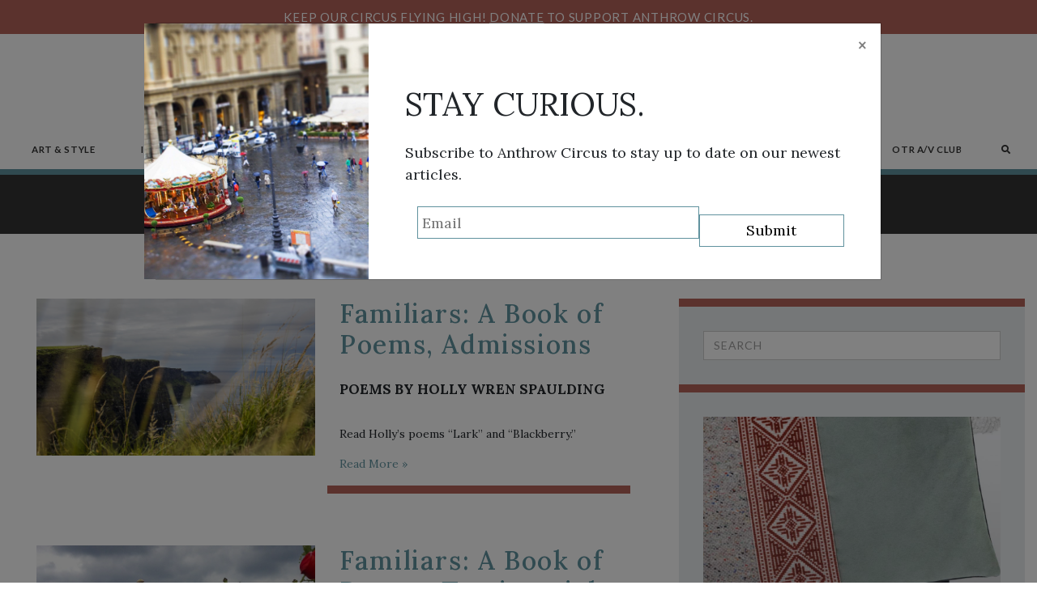

--- FILE ---
content_type: text/html; charset=UTF-8
request_url: https://anthrowcircus.com/tag/holly-wren-spaulding
body_size: 28153
content:
<!DOCTYPE html>
<html lang="en-US" xmlns:og="http://opengraphprotocol.org/schema/" xmlns:fb="http://www.facebook.com/2008/fbml">
<head>
	<meta charset="UTF-8">
	<meta name="viewport" content="width=device-width, initial-scale=1, shrink-to-fit=no">
	<link rel="profile" href="http://gmpg.org/xfn/11">
	
<!-- Author Meta Tags by Molongui Authorship Pro, visit: https://www.molongui.com/wordpress-plugin-post-authors -->
<!-- /Molongui Authorship -->

<title>Holly Wren Spaulding &#8211; Anthrow Circus</title>
<meta name='robots' content='max-image-preview:large' />
<link rel="alternate" type="application/rss+xml" title="Anthrow Circus &raquo; Feed" href="https://anthrowcircus.com/feed" />
<link rel="alternate" type="application/rss+xml" title="Anthrow Circus &raquo; Comments Feed" href="https://anthrowcircus.com/comments/feed" />
<link rel="alternate" type="application/rss+xml" title="Anthrow Circus &raquo; Holly Wren Spaulding Tag Feed" href="https://anthrowcircus.com/tag/holly-wren-spaulding/feed" />
		<!-- This site uses the Google Analytics by MonsterInsights plugin v9.11.1 - Using Analytics tracking - https://www.monsterinsights.com/ -->
							<script src="//www.googletagmanager.com/gtag/js?id=G-BHE759DBCJ"  data-cfasync="false" data-wpfc-render="false" type="text/javascript" async></script>
			<script data-cfasync="false" data-wpfc-render="false" type="text/javascript">
				var mi_version = '9.11.1';
				var mi_track_user = true;
				var mi_no_track_reason = '';
								var MonsterInsightsDefaultLocations = {"page_location":"https:\/\/anthrowcircus.com\/tag\/holly-wren-spaulding\/"};
								if ( typeof MonsterInsightsPrivacyGuardFilter === 'function' ) {
					var MonsterInsightsLocations = (typeof MonsterInsightsExcludeQuery === 'object') ? MonsterInsightsPrivacyGuardFilter( MonsterInsightsExcludeQuery ) : MonsterInsightsPrivacyGuardFilter( MonsterInsightsDefaultLocations );
				} else {
					var MonsterInsightsLocations = (typeof MonsterInsightsExcludeQuery === 'object') ? MonsterInsightsExcludeQuery : MonsterInsightsDefaultLocations;
				}

								var disableStrs = [
										'ga-disable-G-BHE759DBCJ',
									];

				/* Function to detect opted out users */
				function __gtagTrackerIsOptedOut() {
					for (var index = 0; index < disableStrs.length; index++) {
						if (document.cookie.indexOf(disableStrs[index] + '=true') > -1) {
							return true;
						}
					}

					return false;
				}

				/* Disable tracking if the opt-out cookie exists. */
				if (__gtagTrackerIsOptedOut()) {
					for (var index = 0; index < disableStrs.length; index++) {
						window[disableStrs[index]] = true;
					}
				}

				/* Opt-out function */
				function __gtagTrackerOptout() {
					for (var index = 0; index < disableStrs.length; index++) {
						document.cookie = disableStrs[index] + '=true; expires=Thu, 31 Dec 2099 23:59:59 UTC; path=/';
						window[disableStrs[index]] = true;
					}
				}

				if ('undefined' === typeof gaOptout) {
					function gaOptout() {
						__gtagTrackerOptout();
					}
				}
								window.dataLayer = window.dataLayer || [];

				window.MonsterInsightsDualTracker = {
					helpers: {},
					trackers: {},
				};
				if (mi_track_user) {
					function __gtagDataLayer() {
						dataLayer.push(arguments);
					}

					function __gtagTracker(type, name, parameters) {
						if (!parameters) {
							parameters = {};
						}

						if (parameters.send_to) {
							__gtagDataLayer.apply(null, arguments);
							return;
						}

						if (type === 'event') {
														parameters.send_to = monsterinsights_frontend.v4_id;
							var hookName = name;
							if (typeof parameters['event_category'] !== 'undefined') {
								hookName = parameters['event_category'] + ':' + name;
							}

							if (typeof MonsterInsightsDualTracker.trackers[hookName] !== 'undefined') {
								MonsterInsightsDualTracker.trackers[hookName](parameters);
							} else {
								__gtagDataLayer('event', name, parameters);
							}
							
						} else {
							__gtagDataLayer.apply(null, arguments);
						}
					}

					__gtagTracker('js', new Date());
					__gtagTracker('set', {
						'developer_id.dZGIzZG': true,
											});
					if ( MonsterInsightsLocations.page_location ) {
						__gtagTracker('set', MonsterInsightsLocations);
					}
										__gtagTracker('config', 'G-BHE759DBCJ', {"forceSSL":"true","link_attribution":"true"} );
										window.gtag = __gtagTracker;										(function () {
						/* https://developers.google.com/analytics/devguides/collection/analyticsjs/ */
						/* ga and __gaTracker compatibility shim. */
						var noopfn = function () {
							return null;
						};
						var newtracker = function () {
							return new Tracker();
						};
						var Tracker = function () {
							return null;
						};
						var p = Tracker.prototype;
						p.get = noopfn;
						p.set = noopfn;
						p.send = function () {
							var args = Array.prototype.slice.call(arguments);
							args.unshift('send');
							__gaTracker.apply(null, args);
						};
						var __gaTracker = function () {
							var len = arguments.length;
							if (len === 0) {
								return;
							}
							var f = arguments[len - 1];
							if (typeof f !== 'object' || f === null || typeof f.hitCallback !== 'function') {
								if ('send' === arguments[0]) {
									var hitConverted, hitObject = false, action;
									if ('event' === arguments[1]) {
										if ('undefined' !== typeof arguments[3]) {
											hitObject = {
												'eventAction': arguments[3],
												'eventCategory': arguments[2],
												'eventLabel': arguments[4],
												'value': arguments[5] ? arguments[5] : 1,
											}
										}
									}
									if ('pageview' === arguments[1]) {
										if ('undefined' !== typeof arguments[2]) {
											hitObject = {
												'eventAction': 'page_view',
												'page_path': arguments[2],
											}
										}
									}
									if (typeof arguments[2] === 'object') {
										hitObject = arguments[2];
									}
									if (typeof arguments[5] === 'object') {
										Object.assign(hitObject, arguments[5]);
									}
									if ('undefined' !== typeof arguments[1].hitType) {
										hitObject = arguments[1];
										if ('pageview' === hitObject.hitType) {
											hitObject.eventAction = 'page_view';
										}
									}
									if (hitObject) {
										action = 'timing' === arguments[1].hitType ? 'timing_complete' : hitObject.eventAction;
										hitConverted = mapArgs(hitObject);
										__gtagTracker('event', action, hitConverted);
									}
								}
								return;
							}

							function mapArgs(args) {
								var arg, hit = {};
								var gaMap = {
									'eventCategory': 'event_category',
									'eventAction': 'event_action',
									'eventLabel': 'event_label',
									'eventValue': 'event_value',
									'nonInteraction': 'non_interaction',
									'timingCategory': 'event_category',
									'timingVar': 'name',
									'timingValue': 'value',
									'timingLabel': 'event_label',
									'page': 'page_path',
									'location': 'page_location',
									'title': 'page_title',
									'referrer' : 'page_referrer',
								};
								for (arg in args) {
																		if (!(!args.hasOwnProperty(arg) || !gaMap.hasOwnProperty(arg))) {
										hit[gaMap[arg]] = args[arg];
									} else {
										hit[arg] = args[arg];
									}
								}
								return hit;
							}

							try {
								f.hitCallback();
							} catch (ex) {
							}
						};
						__gaTracker.create = newtracker;
						__gaTracker.getByName = newtracker;
						__gaTracker.getAll = function () {
							return [];
						};
						__gaTracker.remove = noopfn;
						__gaTracker.loaded = true;
						window['__gaTracker'] = __gaTracker;
					})();
									} else {
										console.log("");
					(function () {
						function __gtagTracker() {
							return null;
						}

						window['__gtagTracker'] = __gtagTracker;
						window['gtag'] = __gtagTracker;
					})();
									}
			</script>
							<!-- / Google Analytics by MonsterInsights -->
		<style id='wp-img-auto-sizes-contain-inline-css' type='text/css'>
img:is([sizes=auto i],[sizes^="auto," i]){contain-intrinsic-size:3000px 1500px}
/*# sourceURL=wp-img-auto-sizes-contain-inline-css */
</style>
<link rel='stylesheet' id='sbi_styles-css' href='https://anthrowcircus.com/wp-content/plugins/instagram-feed/css/sbi-styles.min.css?ver=6.10.0' type='text/css' media='all' />
<style id='wp-emoji-styles-inline-css' type='text/css'>

	img.wp-smiley, img.emoji {
		display: inline !important;
		border: none !important;
		box-shadow: none !important;
		height: 1em !important;
		width: 1em !important;
		margin: 0 0.07em !important;
		vertical-align: -0.1em !important;
		background: none !important;
		padding: 0 !important;
	}
/*# sourceURL=wp-emoji-styles-inline-css */
</style>
<link rel='stylesheet' id='wp-block-library-css' href='https://anthrowcircus.com/wp-includes/css/dist/block-library/style.min.css?ver=6.9' type='text/css' media='all' />
<style id='wp-block-columns-inline-css' type='text/css'>
.wp-block-columns{box-sizing:border-box;display:flex;flex-wrap:wrap!important}@media (min-width:782px){.wp-block-columns{flex-wrap:nowrap!important}}.wp-block-columns{align-items:normal!important}.wp-block-columns.are-vertically-aligned-top{align-items:flex-start}.wp-block-columns.are-vertically-aligned-center{align-items:center}.wp-block-columns.are-vertically-aligned-bottom{align-items:flex-end}@media (max-width:781px){.wp-block-columns:not(.is-not-stacked-on-mobile)>.wp-block-column{flex-basis:100%!important}}@media (min-width:782px){.wp-block-columns:not(.is-not-stacked-on-mobile)>.wp-block-column{flex-basis:0;flex-grow:1}.wp-block-columns:not(.is-not-stacked-on-mobile)>.wp-block-column[style*=flex-basis]{flex-grow:0}}.wp-block-columns.is-not-stacked-on-mobile{flex-wrap:nowrap!important}.wp-block-columns.is-not-stacked-on-mobile>.wp-block-column{flex-basis:0;flex-grow:1}.wp-block-columns.is-not-stacked-on-mobile>.wp-block-column[style*=flex-basis]{flex-grow:0}:where(.wp-block-columns){margin-bottom:1.75em}:where(.wp-block-columns.has-background){padding:1.25em 2.375em}.wp-block-column{flex-grow:1;min-width:0;overflow-wrap:break-word;word-break:break-word}.wp-block-column.is-vertically-aligned-top{align-self:flex-start}.wp-block-column.is-vertically-aligned-center{align-self:center}.wp-block-column.is-vertically-aligned-bottom{align-self:flex-end}.wp-block-column.is-vertically-aligned-stretch{align-self:stretch}.wp-block-column.is-vertically-aligned-bottom,.wp-block-column.is-vertically-aligned-center,.wp-block-column.is-vertically-aligned-top{width:100%}
/*# sourceURL=https://anthrowcircus.com/wp-includes/blocks/columns/style.min.css */
</style>
<style id='wp-block-group-inline-css' type='text/css'>
.wp-block-group{box-sizing:border-box}:where(.wp-block-group.wp-block-group-is-layout-constrained){position:relative}
/*# sourceURL=https://anthrowcircus.com/wp-includes/blocks/group/style.min.css */
</style>
<style id='global-styles-inline-css' type='text/css'>
:root{--wp--preset--aspect-ratio--square: 1;--wp--preset--aspect-ratio--4-3: 4/3;--wp--preset--aspect-ratio--3-4: 3/4;--wp--preset--aspect-ratio--3-2: 3/2;--wp--preset--aspect-ratio--2-3: 2/3;--wp--preset--aspect-ratio--16-9: 16/9;--wp--preset--aspect-ratio--9-16: 9/16;--wp--preset--color--black: #000000;--wp--preset--color--cyan-bluish-gray: #abb8c3;--wp--preset--color--white: #ffffff;--wp--preset--color--pale-pink: #f78da7;--wp--preset--color--vivid-red: #cf2e2e;--wp--preset--color--luminous-vivid-orange: #ff6900;--wp--preset--color--luminous-vivid-amber: #fcb900;--wp--preset--color--light-green-cyan: #7bdcb5;--wp--preset--color--vivid-green-cyan: #00d084;--wp--preset--color--pale-cyan-blue: #8ed1fc;--wp--preset--color--vivid-cyan-blue: #0693e3;--wp--preset--color--vivid-purple: #9b51e0;--wp--preset--color--dark-teal: #43666e;--wp--preset--color--teal: #60929e;--wp--preset--color--burnt-orange: #B5635A;--wp--preset--color--dark-gray: #333333;--wp--preset--color--medium-gray: #6B6A6A;--wp--preset--color--light-gray: #9D9C9C;--wp--preset--color--lighter-gray: #e0e0e0;--wp--preset--color--lightest-gray: #f6f6f6;--wp--preset--gradient--vivid-cyan-blue-to-vivid-purple: linear-gradient(135deg,rgb(6,147,227) 0%,rgb(155,81,224) 100%);--wp--preset--gradient--light-green-cyan-to-vivid-green-cyan: linear-gradient(135deg,rgb(122,220,180) 0%,rgb(0,208,130) 100%);--wp--preset--gradient--luminous-vivid-amber-to-luminous-vivid-orange: linear-gradient(135deg,rgb(252,185,0) 0%,rgb(255,105,0) 100%);--wp--preset--gradient--luminous-vivid-orange-to-vivid-red: linear-gradient(135deg,rgb(255,105,0) 0%,rgb(207,46,46) 100%);--wp--preset--gradient--very-light-gray-to-cyan-bluish-gray: linear-gradient(135deg,rgb(238,238,238) 0%,rgb(169,184,195) 100%);--wp--preset--gradient--cool-to-warm-spectrum: linear-gradient(135deg,rgb(74,234,220) 0%,rgb(151,120,209) 20%,rgb(207,42,186) 40%,rgb(238,44,130) 60%,rgb(251,105,98) 80%,rgb(254,248,76) 100%);--wp--preset--gradient--blush-light-purple: linear-gradient(135deg,rgb(255,206,236) 0%,rgb(152,150,240) 100%);--wp--preset--gradient--blush-bordeaux: linear-gradient(135deg,rgb(254,205,165) 0%,rgb(254,45,45) 50%,rgb(107,0,62) 100%);--wp--preset--gradient--luminous-dusk: linear-gradient(135deg,rgb(255,203,112) 0%,rgb(199,81,192) 50%,rgb(65,88,208) 100%);--wp--preset--gradient--pale-ocean: linear-gradient(135deg,rgb(255,245,203) 0%,rgb(182,227,212) 50%,rgb(51,167,181) 100%);--wp--preset--gradient--electric-grass: linear-gradient(135deg,rgb(202,248,128) 0%,rgb(113,206,126) 100%);--wp--preset--gradient--midnight: linear-gradient(135deg,rgb(2,3,129) 0%,rgb(40,116,252) 100%);--wp--preset--font-size--small: 13px;--wp--preset--font-size--medium: 20px;--wp--preset--font-size--large: 36px;--wp--preset--font-size--x-large: 42px;--wp--preset--spacing--20: 0.44rem;--wp--preset--spacing--30: 0.67rem;--wp--preset--spacing--40: 1rem;--wp--preset--spacing--50: 1.5rem;--wp--preset--spacing--60: 2.25rem;--wp--preset--spacing--70: 3.38rem;--wp--preset--spacing--80: 5.06rem;--wp--preset--shadow--natural: 6px 6px 9px rgba(0, 0, 0, 0.2);--wp--preset--shadow--deep: 12px 12px 50px rgba(0, 0, 0, 0.4);--wp--preset--shadow--sharp: 6px 6px 0px rgba(0, 0, 0, 0.2);--wp--preset--shadow--outlined: 6px 6px 0px -3px rgb(255, 255, 255), 6px 6px rgb(0, 0, 0);--wp--preset--shadow--crisp: 6px 6px 0px rgb(0, 0, 0);}:where(.is-layout-flex){gap: 0.5em;}:where(.is-layout-grid){gap: 0.5em;}body .is-layout-flex{display: flex;}.is-layout-flex{flex-wrap: wrap;align-items: center;}.is-layout-flex > :is(*, div){margin: 0;}body .is-layout-grid{display: grid;}.is-layout-grid > :is(*, div){margin: 0;}:where(.wp-block-columns.is-layout-flex){gap: 2em;}:where(.wp-block-columns.is-layout-grid){gap: 2em;}:where(.wp-block-post-template.is-layout-flex){gap: 1.25em;}:where(.wp-block-post-template.is-layout-grid){gap: 1.25em;}.has-black-color{color: var(--wp--preset--color--black) !important;}.has-cyan-bluish-gray-color{color: var(--wp--preset--color--cyan-bluish-gray) !important;}.has-white-color{color: var(--wp--preset--color--white) !important;}.has-pale-pink-color{color: var(--wp--preset--color--pale-pink) !important;}.has-vivid-red-color{color: var(--wp--preset--color--vivid-red) !important;}.has-luminous-vivid-orange-color{color: var(--wp--preset--color--luminous-vivid-orange) !important;}.has-luminous-vivid-amber-color{color: var(--wp--preset--color--luminous-vivid-amber) !important;}.has-light-green-cyan-color{color: var(--wp--preset--color--light-green-cyan) !important;}.has-vivid-green-cyan-color{color: var(--wp--preset--color--vivid-green-cyan) !important;}.has-pale-cyan-blue-color{color: var(--wp--preset--color--pale-cyan-blue) !important;}.has-vivid-cyan-blue-color{color: var(--wp--preset--color--vivid-cyan-blue) !important;}.has-vivid-purple-color{color: var(--wp--preset--color--vivid-purple) !important;}.has-black-background-color{background-color: var(--wp--preset--color--black) !important;}.has-cyan-bluish-gray-background-color{background-color: var(--wp--preset--color--cyan-bluish-gray) !important;}.has-white-background-color{background-color: var(--wp--preset--color--white) !important;}.has-pale-pink-background-color{background-color: var(--wp--preset--color--pale-pink) !important;}.has-vivid-red-background-color{background-color: var(--wp--preset--color--vivid-red) !important;}.has-luminous-vivid-orange-background-color{background-color: var(--wp--preset--color--luminous-vivid-orange) !important;}.has-luminous-vivid-amber-background-color{background-color: var(--wp--preset--color--luminous-vivid-amber) !important;}.has-light-green-cyan-background-color{background-color: var(--wp--preset--color--light-green-cyan) !important;}.has-vivid-green-cyan-background-color{background-color: var(--wp--preset--color--vivid-green-cyan) !important;}.has-pale-cyan-blue-background-color{background-color: var(--wp--preset--color--pale-cyan-blue) !important;}.has-vivid-cyan-blue-background-color{background-color: var(--wp--preset--color--vivid-cyan-blue) !important;}.has-vivid-purple-background-color{background-color: var(--wp--preset--color--vivid-purple) !important;}.has-black-border-color{border-color: var(--wp--preset--color--black) !important;}.has-cyan-bluish-gray-border-color{border-color: var(--wp--preset--color--cyan-bluish-gray) !important;}.has-white-border-color{border-color: var(--wp--preset--color--white) !important;}.has-pale-pink-border-color{border-color: var(--wp--preset--color--pale-pink) !important;}.has-vivid-red-border-color{border-color: var(--wp--preset--color--vivid-red) !important;}.has-luminous-vivid-orange-border-color{border-color: var(--wp--preset--color--luminous-vivid-orange) !important;}.has-luminous-vivid-amber-border-color{border-color: var(--wp--preset--color--luminous-vivid-amber) !important;}.has-light-green-cyan-border-color{border-color: var(--wp--preset--color--light-green-cyan) !important;}.has-vivid-green-cyan-border-color{border-color: var(--wp--preset--color--vivid-green-cyan) !important;}.has-pale-cyan-blue-border-color{border-color: var(--wp--preset--color--pale-cyan-blue) !important;}.has-vivid-cyan-blue-border-color{border-color: var(--wp--preset--color--vivid-cyan-blue) !important;}.has-vivid-purple-border-color{border-color: var(--wp--preset--color--vivid-purple) !important;}.has-vivid-cyan-blue-to-vivid-purple-gradient-background{background: var(--wp--preset--gradient--vivid-cyan-blue-to-vivid-purple) !important;}.has-light-green-cyan-to-vivid-green-cyan-gradient-background{background: var(--wp--preset--gradient--light-green-cyan-to-vivid-green-cyan) !important;}.has-luminous-vivid-amber-to-luminous-vivid-orange-gradient-background{background: var(--wp--preset--gradient--luminous-vivid-amber-to-luminous-vivid-orange) !important;}.has-luminous-vivid-orange-to-vivid-red-gradient-background{background: var(--wp--preset--gradient--luminous-vivid-orange-to-vivid-red) !important;}.has-very-light-gray-to-cyan-bluish-gray-gradient-background{background: var(--wp--preset--gradient--very-light-gray-to-cyan-bluish-gray) !important;}.has-cool-to-warm-spectrum-gradient-background{background: var(--wp--preset--gradient--cool-to-warm-spectrum) !important;}.has-blush-light-purple-gradient-background{background: var(--wp--preset--gradient--blush-light-purple) !important;}.has-blush-bordeaux-gradient-background{background: var(--wp--preset--gradient--blush-bordeaux) !important;}.has-luminous-dusk-gradient-background{background: var(--wp--preset--gradient--luminous-dusk) !important;}.has-pale-ocean-gradient-background{background: var(--wp--preset--gradient--pale-ocean) !important;}.has-electric-grass-gradient-background{background: var(--wp--preset--gradient--electric-grass) !important;}.has-midnight-gradient-background{background: var(--wp--preset--gradient--midnight) !important;}.has-small-font-size{font-size: var(--wp--preset--font-size--small) !important;}.has-medium-font-size{font-size: var(--wp--preset--font-size--medium) !important;}.has-large-font-size{font-size: var(--wp--preset--font-size--large) !important;}.has-x-large-font-size{font-size: var(--wp--preset--font-size--x-large) !important;}
:where(.wp-block-columns.is-layout-flex){gap: 2em;}:where(.wp-block-columns.is-layout-grid){gap: 2em;}
/*# sourceURL=global-styles-inline-css */
</style>
<style id='core-block-supports-inline-css' type='text/css'>
.wp-container-core-columns-is-layout-9d6595d7{flex-wrap:nowrap;}
/*# sourceURL=core-block-supports-inline-css */
</style>

<style id='classic-theme-styles-inline-css' type='text/css'>
/*! This file is auto-generated */
.wp-block-button__link{color:#fff;background-color:#32373c;border-radius:9999px;box-shadow:none;text-decoration:none;padding:calc(.667em + 2px) calc(1.333em + 2px);font-size:1.125em}.wp-block-file__button{background:#32373c;color:#fff;text-decoration:none}
/*# sourceURL=/wp-includes/css/classic-themes.min.css */
</style>
<link rel='stylesheet' id='blocks-kit-style-css-css' href='https://anthrowcircus.com/wp-content/plugins/blocks-kit/dist/blocks.style.build.css?ver=1' type='text/css' media='all' />
<link rel='stylesheet' id='blocks-kit-all-css-css' href='https://anthrowcircus.com/wp-content/plugins/blocks-kit/dist/webfonts/css/all.css?ver=1' type='text/css' media='all' />
<link rel='stylesheet' id='plp-block-style-css-css' href='https://anthrowcircus.com/wp-content/plugins/blocks-kit/dist/blocks.style.build.css?ver=1' type='text/css' media='all' />
<link rel='stylesheet' id='style-index-css-css' href='https://anthrowcircus.com/wp-content/plugins/gallery-styles/build/style-index.css?ver=1748198753' type='text/css' media='all' />
<link rel='stylesheet' id='crellyslider.min-css' href='https://anthrowcircus.com/wp-content/plugins/crelly-slider/css/crellyslider.min.css?ver=1.4.7' type='text/css' media='all' />
<link rel='stylesheet' id='dashicons-css' href='https://anthrowcircus.com/wp-includes/css/dashicons.min.css?ver=6.9' type='text/css' media='all' />
<link rel='stylesheet' id='everest-forms-general-css' href='https://anthrowcircus.com/wp-content/plugins/everest-forms/assets/css/everest-forms.css?ver=3.4.1' type='text/css' media='all' />
<link rel='stylesheet' id='jquery-intl-tel-input-css' href='https://anthrowcircus.com/wp-content/plugins/everest-forms/assets/css/intlTelInput.css?ver=3.4.1' type='text/css' media='all' />
<link rel='stylesheet' id='perfect-pullquotes-styles-css' href='https://anthrowcircus.com/wp-content/plugins/perfect-pullquotes/perfect-pullquotes.css?ver=1.7.5' type='text/css' media='all' />
<link rel='stylesheet' id='bwg_fonts-css' href='https://anthrowcircus.com/wp-content/plugins/photo-gallery/css/bwg-fonts/fonts.css?ver=0.0.1' type='text/css' media='all' />
<link rel='stylesheet' id='sumoselect-css' href='https://anthrowcircus.com/wp-content/plugins/photo-gallery/css/sumoselect.min.css?ver=3.4.6' type='text/css' media='all' />
<link rel='stylesheet' id='mCustomScrollbar-css' href='https://anthrowcircus.com/wp-content/plugins/photo-gallery/css/jquery.mCustomScrollbar.min.css?ver=3.1.5' type='text/css' media='all' />
<link rel='stylesheet' id='bwg_googlefonts-css' href='https://fonts.googleapis.com/css?family=Ubuntu&#038;subset=greek,latin,greek-ext,vietnamese,cyrillic-ext,latin-ext,cyrillic' type='text/css' media='all' />
<link rel='stylesheet' id='bwg_frontend-css' href='https://anthrowcircus.com/wp-content/plugins/photo-gallery/css/styles.min.css?ver=1.8.37' type='text/css' media='all' />
<link rel='stylesheet' id='ivory-search-styles-css' href='https://anthrowcircus.com/wp-content/plugins/add-search-to-menu/public/css/ivory-search.min.css?ver=5.5.13' type='text/css' media='all' />
<link rel='stylesheet' id='understrap-styles-css' href='https://anthrowcircus.com/wp-content/themes/understrap/css/theme.min.css?ver=0.9.4.1564688863' type='text/css' media='all' />
<link rel='stylesheet' id='meks_instagram-widget-styles-css' href='https://anthrowcircus.com/wp-content/plugins/meks-easy-instagram-widget/css/widget.css?ver=6.9' type='text/css' media='all' />
<style id='kadence-blocks-global-variables-inline-css' type='text/css'>
:root {--global-kb-font-size-sm:clamp(0.8rem, 0.73rem + 0.217vw, 0.9rem);--global-kb-font-size-md:clamp(1.1rem, 0.995rem + 0.326vw, 1.25rem);--global-kb-font-size-lg:clamp(1.75rem, 1.576rem + 0.543vw, 2rem);--global-kb-font-size-xl:clamp(2.25rem, 1.728rem + 1.63vw, 3rem);--global-kb-font-size-xxl:clamp(2.5rem, 1.456rem + 3.26vw, 4rem);--global-kb-font-size-xxxl:clamp(2.75rem, 0.489rem + 7.065vw, 6rem);}:root {--global-palette1: #3182CE;--global-palette2: #2B6CB0;--global-palette3: #1A202C;--global-palette4: #2D3748;--global-palette5: #4A5568;--global-palette6: #718096;--global-palette7: #EDF2F7;--global-palette8: #F7FAFC;--global-palette9: #ffffff;}
/*# sourceURL=kadence-blocks-global-variables-inline-css */
</style>
<script type="text/javascript" src="https://anthrowcircus.com/wp-content/plugins/google-analytics-for-wordpress/assets/js/frontend-gtag.min.js?ver=9.11.1" id="monsterinsights-frontend-script-js" async="async" data-wp-strategy="async"></script>
<script data-cfasync="false" data-wpfc-render="false" type="text/javascript" id='monsterinsights-frontend-script-js-extra'>/* <![CDATA[ */
var monsterinsights_frontend = {"js_events_tracking":"true","download_extensions":"doc,pdf,ppt,zip,xls,docx,pptx,xlsx","inbound_paths":"[{\"path\":\"\\\/go\\\/\",\"label\":\"affiliate\"},{\"path\":\"\\\/recommend\\\/\",\"label\":\"affiliate\"}]","home_url":"https:\/\/anthrowcircus.com","hash_tracking":"false","v4_id":"G-BHE759DBCJ"};/* ]]> */
</script>
<script type="text/javascript" src="https://anthrowcircus.com/wp-includes/js/jquery/jquery.min.js?ver=3.7.1" id="jquery-core-js"></script>
<script type="text/javascript" src="https://anthrowcircus.com/wp-includes/js/jquery/jquery-migrate.min.js?ver=3.4.1" id="jquery-migrate-js"></script>
<script type="text/javascript" src="https://anthrowcircus.com/wp-includes/js/jquery/ui/core.min.js?ver=1.13.3" id="jquery-ui-core-js"></script>
<script type="text/javascript" src="https://anthrowcircus.com/wp-content/plugins/crelly-slider/js/jquery.crellyslider.min.js?ver=1.4.7" id="jquery.crellyslider.min-js"></script>
<script type="text/javascript" id="email-posts-to-subscribers-js-extra">
/* <![CDATA[ */
var elp_data = {"messages":{"elp_name_required":"Please enter name.","elp_email_required":"Please enter email address.","elp_invalid_name":"Name seems invalid.","elp_invalid_email":"Email address seems invalid.","elp_unexpected_error":"Oops.. Unexpected error occurred.","elp_invalid_captcha":"Robot verification failed, please try again.","elp_invalid_key":"Robot verification failed, invalid key.","elp_successfull_single":"You have successfully subscribed.","elp_successfull_double":"You have successfully subscribed. You will receive a confirmation email in few minutes. Please follow the link in it to confirm your subscription. If the email takes more than 15 minutes to appear in your mailbox, please check your spam folder.","elp_email_exist":"Email already exist.","elp_email_squeeze":"You are trying to submit too fast. try again in 1 minute."},"elp_ajax_url":"https://anthrowcircus.com/wp-admin/admin-ajax.php"};
//# sourceURL=email-posts-to-subscribers-js-extra
/* ]]> */
</script>
<script type="text/javascript" src="https://anthrowcircus.com/wp-content/plugins/email-posts-to-subscribers//inc/email-posts-to-subscribers.js?ver=2.2" id="email-posts-to-subscribers-js"></script>
<script type="text/javascript" src="https://anthrowcircus.com/wp-content/plugins/photo-gallery/js/jquery.sumoselect.min.js?ver=3.4.6" id="sumoselect-js"></script>
<script type="text/javascript" src="https://anthrowcircus.com/wp-content/plugins/photo-gallery/js/tocca.min.js?ver=2.0.9" id="bwg_mobile-js"></script>
<script type="text/javascript" src="https://anthrowcircus.com/wp-content/plugins/photo-gallery/js/jquery.mCustomScrollbar.concat.min.js?ver=3.1.5" id="mCustomScrollbar-js"></script>
<script type="text/javascript" src="https://anthrowcircus.com/wp-content/plugins/photo-gallery/js/jquery.fullscreen.min.js?ver=0.6.0" id="jquery-fullscreen-js"></script>
<script type="text/javascript" id="bwg_frontend-js-extra">
/* <![CDATA[ */
var bwg_objectsL10n = {"bwg_field_required":"field is required.","bwg_mail_validation":"This is not a valid email address.","bwg_search_result":"There are no images matching your search.","bwg_select_tag":"Select Tag","bwg_order_by":"Order By","bwg_search":"Search","bwg_show_ecommerce":"Show Ecommerce","bwg_hide_ecommerce":"Hide Ecommerce","bwg_show_comments":"Show Comments","bwg_hide_comments":"Hide Comments","bwg_restore":"Restore","bwg_maximize":"Maximize","bwg_fullscreen":"Fullscreen","bwg_exit_fullscreen":"Exit Fullscreen","bwg_search_tag":"SEARCH...","bwg_tag_no_match":"No tags found","bwg_all_tags_selected":"All tags selected","bwg_tags_selected":"tags selected","play":"Play","pause":"Pause","is_pro":"","bwg_play":"Play","bwg_pause":"Pause","bwg_hide_info":"Hide info","bwg_show_info":"Show info","bwg_hide_rating":"Hide rating","bwg_show_rating":"Show rating","ok":"Ok","cancel":"Cancel","select_all":"Select all","lazy_load":"0","lazy_loader":"https://anthrowcircus.com/wp-content/plugins/photo-gallery/images/ajax_loader.png","front_ajax":"0","bwg_tag_see_all":"see all tags","bwg_tag_see_less":"see less tags"};
//# sourceURL=bwg_frontend-js-extra
/* ]]> */
</script>
<script type="text/javascript" src="https://anthrowcircus.com/wp-content/plugins/photo-gallery/js/scripts.min.js?ver=1.8.37" id="bwg_frontend-js"></script>
<link rel="https://api.w.org/" href="https://anthrowcircus.com/wp-json/" /><link rel="EditURI" type="application/rsd+xml" title="RSD" href="https://anthrowcircus.com/xmlrpc.php?rsd" />
<meta name="generator" content="WordPress 6.9" />
<meta name="generator" content="Everest Forms 3.4.1" />
<style>.elp_form_message.success { color: #008000;font-weight: bold; } .elp_form_message.error { color: #ff0000; } .elp_form_message.boterror { color: #ff0000; } </style>
		<!-- GA Google Analytics @ https://m0n.co/ga -->
		<script>
			(function(i,s,o,g,r,a,m){i['GoogleAnalyticsObject']=r;i[r]=i[r]||function(){
			(i[r].q=i[r].q||[]).push(arguments)},i[r].l=1*new Date();a=s.createElement(o),
			m=s.getElementsByTagName(o)[0];a.async=1;a.src=g;m.parentNode.insertBefore(a,m)
			})(window,document,'script','https://www.google-analytics.com/analytics.js','ga');
			ga('create', 'UA-144101785-1 ', 'auto');
			ga('send', 'pageview');
		</script>

	            <style>
                .molongui-disabled-link
                {
                    border-bottom: none !important;
                    text-decoration: none !important;
                    color: inherit !important;
                    cursor: inherit !important;
                }
                .molongui-disabled-link:hover,
                .molongui-disabled-link:hover span
                {
                    border-bottom: none !important;
                    text-decoration: none !important;
                    color: inherit !important;
                    cursor: inherit !important;
                }
            </style>
            <meta name="mobile-web-app-capable" content="yes">
<meta name="apple-mobile-web-app-capable" content="yes">
<meta name="apple-mobile-web-app-title" content="Anthrow Circus - We&#039;re endlessly curious, contemplating culture and society from the inside out through a multitude of perspectives.">
<style type="text/css" id="custom-background-css">
body.custom-background { background-image: url("https://anthrow.piratekittencreative.com/wp-content/uploads/2019/06/Paris-street-micro-1.jpg"); background-position: left top; background-size: auto; background-repeat: repeat; background-attachment: scroll; }
</style>
	<style type="text/css">.blue-message {
    background-color: #3399ff;
    color: #ffffff;
    text-shadow: none;
    font-size: 16px;
    line-height: 24px;
    padding: 10px;
    padding-top: 10px;
    padding-right: 10px;
    padding-bottom: 10px;
    padding-left: 10px;
}.green-message {
    background-color: #8cc14c;
    color: #ffffff;
    text-shadow: none;
    font-size: 16px;
    line-height: 24px;
    padding: 10px;
    padding-top: 10px;
    padding-right: 10px;
    padding-bottom: 10px;
    padding-left: 10px;
}.orange-message {
    background-color: #faa732;
    color: #ffffff;
    text-shadow: none;
    font-size: 16px;
    line-height: 24px;
    padding: 10px;
    padding-top: 10px;
    padding-right: 10px;
    padding-bottom: 10px;
    padding-left: 10px;
}.red-message {
    background-color: #da4d31;
    color: #ffffff;
    text-shadow: none;
    font-size: 16px;
    line-height: 24px;
    padding: 10px;
    padding-top: 10px;
    padding-right: 10px;
    padding-bottom: 10px;
    padding-left: 10px;
}.grey-message {
    background-color: #53555c;
    color: #ffffff;
    text-shadow: none;
    font-size: 16px;
    line-height: 24px;
    padding: 10px;
    padding-top: 10px;
    padding-right: 10px;
    padding-bottom: 10px;
    padding-left: 10px;
}.left-block {
    background: radial-gradient(ellipse at center center, #ffffff 0%, #f2f2f2 100%);
    color: #8b8e97;
    padding: 10px;
    padding-top: 10px;
    padding-right: 10px;
    padding-bottom: 10px;
    padding-left: 10px;
    margin: 10px;
    margin-top: 10px;
    margin-right: 10px;
    margin-bottom: 10px;
    margin-left: 10px;
    float: left;
}.right-block {
    background: radial-gradient(ellipse at center center, #ffffff 0%, #f2f2f2 100%);
    color: #8b8e97;
    padding: 10px;
    padding-top: 10px;
    padding-right: 10px;
    padding-bottom: 10px;
    padding-left: 10px;
    margin: 10px;
    margin-top: 10px;
    margin-right: 10px;
    margin-bottom: 10px;
    margin-left: 10px;
    float: right;
}.blockquotes {
    background-color: none;
    border-left: 5px solid #f1f1f1;
    color: #8B8E97;
    font-size: 16px;
    font-style: italic;
    line-height: 22px;
    padding-left: 15px;
    padding: 10px;
    padding-top: 10px;
    padding-right: 10px;
    padding-bottom: 10px;
    width: 60%;
    float: left;
}</style><link rel="icon" href="https://anthrowcircus.com/wp-content/uploads/2020/05/cropped-AC-logo-only-final_jen-1-32x32.png" sizes="32x32" />
<link rel="icon" href="https://anthrowcircus.com/wp-content/uploads/2020/05/cropped-AC-logo-only-final_jen-1-192x192.png" sizes="192x192" />
<link rel="apple-touch-icon" href="https://anthrowcircus.com/wp-content/uploads/2020/05/cropped-AC-logo-only-final_jen-1-180x180.png" />
<meta name="msapplication-TileImage" content="https://anthrowcircus.com/wp-content/uploads/2020/05/cropped-AC-logo-only-final_jen-1-270x270.png" />
		<style type="text/css" id="wp-custom-css">
			

/* colors 
 * dark gray: #333333
 * medium gray: #6B6A6A
 * light gray: #9D9C9C
 * lighter gray: #e0e0e0
 * lightest gray: #f6f6f6
 * 
 * teal: #60929e
 * dark teal: #43666e
 * burnt orange: #B5635A
 * 
*/


body {
  font-family: 'Lora', serif;
}
body.custom-background {background: white !important;}
.navbar {
	font-family: 'Lato', sans-serif;
}



/* #wrapper-navbar.smaller .navbar-brand img {height: 100px; width: auto; transition: all 0.4s ease-in-out;} */



#donate-banner.hide {display:none;}

#header-logo {transition: all 0.4s ease-in-out; -webkit-transform: translate3d(0, 0, 0);
-moz-transform: translate3d(0, 0, 0);
-ms-transform: translate3d(0, 0, 0);
-o-transform: translate3d(0, 0, 0);
transform: translate3d(0, 0, 0);
}

#logo-wrapper.height-none, #logo-wrapper.height-none img {height: 0;}
#logo-wrapper {height: auto; transition: all 0.4s ease-in-out;}

#wrapper-navbar.smaller .navbar {margin-top: 30px;}

.sans-serif {font-family: 'Lato', sans-serif; font-weight: 400;}

.zilla {font-family: 'Zilla Slab', ;}
.inria {font-family: 'Inria Serif', ;}
.biorhyme {font-family: 'BioRhyme', ;}

a {transition: all 0.4s ease-in-out; color: #60929e;}
a:hover{color: #43666e;}

.rotate90 {transform: rotate(-90deg);}

.wrapper {background: white; padding: 0}



.navbar-brand {display: flex; justify-content: center; width: 100%; margin: auto; text-align: center; padding-top: .8125rem;}
.navbar-brand img {padding: 30px 0px 0; max-height: 15vh; width: auto;}

.header-banner {background: #B5635A; padding-top: 10px; padding-bottom: 10px; text-align: center; color: white; font-size: 15px; text-transform: uppercase; font-family: 'Lato', sans-serif; letter-spacing: 0.05em; }
.header-banner a {color: white; text-decoration: underline;}

.navbar {text-transform: uppercase;}

.astm-search-menu a {display: flex; padding-top: 11px;}

footer .navbar > .container, footer .navbar > .container-fluid {
  display: flex;
  flex-wrap: wrap;
  align-items: center;
  justify-content: center !important;
}
#footer-full-content > .row {justify-content: center;}
#media_image-2 {max-width: 10% !important;}


#wrapper-footer-full {padding: 0 !important; background: white !important;}

.temp-disable li a {}


.comments-area {display: none;}

img.size-large {width: 1440px; max-width: 100%;}

.btn {border-radius: 0 !important; text-transform: uppercase; transition: all 0.4s ease-in-out !important;}

.btn-default {border: 1px solid #60929e !important; background: transparent !important; color: #60929e !important; padding: 7px 20px !important;}

.btn-default:hover {color: white !important; background: #43666e !important;  border-color: #43666e !important;}


.sans-serif {}

.uppercase {text-transform: uppercase;}


/*nav*/
#wrapper-navbar {margin-bottom: 0px; border-bottom: 7px solid #60929e; background-color: white; -webkit-transform: translate3d(0, 0, 0); -moz-transform: translate3d(0, 0, 0); -ms-transform: translate3d(0, 0, 0);
-o-transform: translate3d(0, 0, 0); transform: translate3d(0, 0, 0); overflow: hidden;}
#wrapper-navbar .navbar { max-width: 1400px; margin: auto;}
.navbar .navbar-nav .nav-link, .navbar .nav-item > a {letter-spacing: 0.05em; font-weight: 600; font-size: 0.9vw; color: #333; text-transform: uppercase; text-align: center}

.navbar .nav-item form {background: #e9ecef; padding: 10px; box-shadow: 3px 3px 3px rgba(0,0,0,0.1)}
.navbar .nav-item form input {border-color: #e0e0e0;}

.is-search-input::placeholder, .is-search-input {color: #9D9C9C; text-transform: uppercase; letter-spacing: 0.05em; font-family: 'Lato', sans-serif; border-color: #e0e0e0;}

.navbar-toggler-icon { height: auto !important; width: auto !important}
.sub-nav .navbar-toggler-icon {color: white;}
#wrapper-navbar .navbar-toggler {margin: 0 auto;}
#wrapper-navbar .navbar-toggler-icon {margin: 0 auto; color: #60929e; text-transform: uppercase;  letter-spacing: 0.05em; font-weight: 600;}

/*forms*/

.everest-forms input {border-color: #60929e !important;}
.everest-forms .evf-submit-container {text-align: center;}

/*home*/


.home .entry-title {display: none;}
.home .latest-post-big {width: 100vw; height: 50vh; background-size: cover; background-position: center; margin-bottom: 60px; display: flex; padding: 30px; justify-content: flex-end; align-items: center; text-align: center; margin-left: -15px; margin-right: -15px; transition: all 0.4s ease-in-out; position: relative; flex-direction: column;}
.home .latest-post-big:hover {text-decoration: none; opacity: 0.8;}
.home .latest-post-big:after {content: ""; position: absolute; top: 0; right: 0; bottom: 0; left: 0; background: linear-gradient(0deg, rgba(0,0,0,1) 0%, rgba(255,255,255,0) 100%); height: 100%; width: 100%; opacity: 0.8;}
.home .latest-post-big h2 {color: white; text-align: right; z-index: 99; font-size: 2vw; letter-spacing: 0.06em; }
.home .latest-post-big span {color: #60929e; text-transform: uppercase; font-size: 1.5vw; line-height: 1; z-index: 99; letter-spacing: 0.06em; }

.home .latest-post-big p {font-size: 12px; text-align: right;}


.home .section-title-home {font-size: 1.5rem; color: #9D9C9C; letter-spacing: 0.05em; margin-bottom: 15px;}

.home .category-box-home {margin-bottom: 30px;}
.home .category-box-home .category-box-image {background-size:cover; background-position: center; margin-bottom: 15px; height: 15vw; padding: 0; transition: all 0.4s ease-in-out;}



.home .category-box-home:hover {text-decoration: none; opacity: 0.8;}

.home .category-box-home  .post-title-home {background: white; margin-bottom: 0; padding-bottom: 10px; height: auto; width: 100%; text-transform: inherit; font-size: 17px; text-align: left; color: #60929e;}

.home .category-box-home  .post-title-home:after {content: ""; height: 2px; background-color: #333333; width: 20%; display: block; margin-top: 10px;}

.home .category-box-home .cat-category {
	font-size: 12px; color: #9D9C9C; text-transform: uppercase;
}

.about-us-home {
		margin-left: -15px !important; 
	margin-right: -15px !important; 
		background-attachment: fixed;
	background-position: cover;
		background-size: cover;
		width: calc(100vw + 30px);
		margin-top: 30px;
		margin-bottom: 60px;
		padding: 3em 3em !important;
		position: relative;
	width: calc(100% + 30px)  !important;
	}
	.about-us-home:before {
		content: "";
		background: #000;
		position: absolute;
		top: 0;
		right: 0;
		bottom: 0;
		left: 0;
		width: 100%;
		height: 100%;
		opacity: 0.5;
		z-index: 98;
	}
	.about-us-home h3 {
		font-size: 2rem;
		color: #fff;
		text-align: center;
		z-index: 99;
		position: relative;
		letter-spacing: 0.03em;
		font-weight: 400;
	}

.about-us-home .tagline2 {display: block; font-weight: 500; font-size: 2rem; margin-top: 10px; letter-spacing: 0.08em; text-transform: uppercase; color: white; z-index: 99; position: relative; width: 100%; text-align: center;}
.about-us-home .tagline-logo {z-index: 99; position: relative; max-width: 170px !important; }

.about-us-home .tagline-wrapper {
	display: flex;
	align-items: center;
	justify-content: center; 
	width: 80%;
	margin-left: 10%;
}

@media (max-width: 768px) {
	.about-us-home .tagline-wrapper {flex-direction:column;}
	
	.about-us-home .tagline-logo {max-width: 100px;}
}


/*Custom pages*/

#page-wrapper {padding-top: 0;}

/*category page*/
#archive-wrapper.wrapper, #search-wrapper.wrapper {padding-top: 0;}
#archive-wrapper .page-header,
#search-wrapper .page-header {width: 100%;}
#archive-wrapper .page-title, #search-wrapper .page-title {font-size: 2.5em; text-align: center; margin-bottom: 5rem; position: relative; padding-bottom: 10px; padding-top: 10px; background: #333; color: white; padding-bottom: 15px;text-transform: uppercase; font-family: 'Lato', sans-serif; letter-spacing: 0.1em;}

#archive-wrapper .post, #search-wrapper .post {
margin-bottom: 4rem;
}
#archive-wrapper .entry-title, #search-wrapper .entry-title {letter-spacing: 0.05em; color: #B5635A;}
#archive-wrapper .entry-title a:hover, #search-wrapper .entry-title a:hover {text-decoration: none;}
#archive-wrapper .entry-meta, #search-wrapper .entry-meta  {margin-bottom: 10px; line-height: 1em;}
#archive-wrapper .entry-meta a:hover, #search-wrapper .entry-meta a:hover {text-decoration: none;}
#archive-wrapper .entry-meta .posted-on, #search-wraper .entry-meta .posted-on {margin-bottom: 30px; font-size: 12px; line-height: 1em; }
#archive-wrapper .entry-meta .byline, #search-wrapper .entry-meta .byline {display: none;}

#archive-wrapper .post-excerpt p, #search-wrapper .post-excerpt p {font-size: 14px;}

#archive-wrapper .entry-footer, #search-wrapper .entry-footer {font-size: 12px; margin-bottom: 30px;}

#archive-wrapper .content-area, #search-wrapper .content-area {padding-left: 30px; padding-right: 60px;}
#archive-wrapper .category-right, #search-wrapper .category-right { border-bottom: 10px solid #B5635A; display: flex; flex-direction: column; justify-content: flex-start;}
#archive-wrapper .category-right .post-excerpt, #search-wrapper .category-right .post-excerpt { flex-grow: 2; display: flex; flex-direction: column;}
#archive-wrapper .category-right .post-excerpt .understrap-read-more-link, #archive-wrapper .category-right .post-excerpt .understrap-read-more-link {justify-self: end;}


#single-wrapper {padding-top: 30px;}

.pagination .page-link {border: 0; color: #60929e;}
.pagination .page-link:hover {background: #fff; text-decoration: underline;}
.pagination .page-item.active span {background: #fff; color: #60929e; text-decoration:underline;}


.has-burnt-orange-color {color: #B5635A !important;}
.has-burnt-orange-color a {text-decoration: underline;}

.has-teal-color {color: #60929e !important;}
.has-teal-color a {text-decoration: underline;}

.has-medium-gray-color {
	color: #6B6A6A !important;
	
}



/*sidebar*/

#right-sidebar { margin-right: 15px; background: #e9ecef; padding: 0px 0px 30px 0px}
#right-sidebar #custom_recent_posts-2, #is_widget-2, #right-sidebar #custom_recommended_posts-2, #custom_pandemic_posts-2, .widget-area .widget  { background: #e9ecef; border-top: 10px solid #B5635A;  padding: 30px;}

#right-sidebar .widget_text {border-top: none; padding: 0;}

.wp-block-kadence-posts .post, .wp-block-kadence-posts .post {margin-bottom: 0px !important;}

.wp-block-kadence-posts .loop-entry {box-shadow: none !important;}
.wp-block-kadence-posts .loop-entry .entry-header .entry-title {font-size: 1rem;}

#logo-sidebar {display: flex; align-items: center; justify-content: center; min-width: 100%; min-height: 100%; opacity: 0.6;}
#logo-sidebar img {
	width: 80%;
}

@media (max-width: 768px) {
	#logo-sidebar {display: none !important;}
}


#right-sidebar .widget-title, #right-sidebar .widget-title-new { text-transform: uppercase; text-align: center; margin-bottom: 30px; font-size: 1.6rem; letter-spacing: 0.05em; width: 100%; background: transparent; border: none; box-shadow: none; transition: all 0.4s ease-in-out; font-family: 'Lato', sans-serif;}
#right-sidebar .widget-title:hover {color: #60929e;}
#email-posts-to-subscribers-2 .widget-title:hover {color: #333333; cursor: initial;}
#right-sidebar h4 { margin-bottom: 30px; margin-top: 0; padding-top: 10px; font-weight: 600; font-size: 1rem;}
#right-sidebar .wp-post-image {margin-bottom: 0;}
#right-sidebar a:hover {text-decoration: none; color: #527c861; }



.wp-block-kadence-posts.grid-lg-col-1.item-image-style-beside article.loop-entry {padding-top: 15px; margin-bottom: 0; background: transparent;}
.wp-block-kadence-posts.grid-lg-col-1.item-image-style-beside article.loop-entry.has-post-thumbnail:not(.kb-post-no-image) {display: flex !important; flex-direction: column; padding: 0 !important; background: transparent;}
.wp-block-kadence-posts .loop-entry .post-thumbnail {flex-grow: 1;}
.wp-block-kadence-posts .loop-entry .entry-content-wrap {width:  100%; flex-grow: 1; padding: 5px 0px !important; }
.wp-block-kadence-posts .loop-entry .entry-footer {margin-bottom: 5px !important;}


.is-form-style button.is-search-submit {border: 0; margin-top: -4px;}
.is-form-style label {width: 100%}
.is-form-style input {width: 100%; position: relative;}


#right-sidebar img {transition: all 0.4s ease-in-out;}
#right-sidebar img:hover {opacity: 0.8;}
#right-sidebar .widget-title i {padding-left: 5px; color: #60929e; transition: all 0.4s ease-in-out;}
#right-sidebar .widget-title:hover i {transform: rotate(-90deg)}

.email_posts_subscribers form {text-align: center;}
.email_posts_subscribers > form > p input {background: transparent; border: 1px solid #60929e; width: 100%; line-height:2em; padding-left: 5px;} 
.email_posts_subscribers > form > input {border: 1px solid #60929e !important; background: #60929e !important; color: #fff !important; padding: 7px 20px !important; transition: all 0.4s ease-in-out;}

.email_posts_subscribers > form > input:hover {color: white !important; background: #43666e !important;  border-color: #43666e !important;}

#email-posts-to-subscribers-3 {flex: 1 1 auto !important;}

/*post*/

.single-post .post {padding: 0px 30px}

.single-post .content-area {max-width: 65%}

.single-post time.updated {display: none;}
.single-post .byline {display: none;}
.single-post .entry-title {  letter-spacing: 0.05em; color: #60929e; font-size: 3rem}
.single-post .entry-meta {text-transform: uppercase;  padding-bottom: 10px; font-size: 12px;}

.single-post .wp-post-image {margin-bottom: 10px;}

.single-post .post-navigation {display: none;}
.single-post .entry-footer {margin-bottom: 30px;}

.single-post .tags-links, .single-post .cat-links {display: none;}

.image-gallery-wrapper > div {display: flex !important; align-items: center; justify-content: center; flex-wrap: wrap;}

.kt-tabs-title-list .kt-title-item a {
	border-radius: 0 !important;
}

.kt-tabs-title-list .kt-title-item a:hover {
	opacity: 0.5;
}
.kt-tabs-title-list .kt-tab-title-active a {
	background-color: #43666e !important;
}

.kt-tabs-title-list .kt-tab-title-inactive a {
	background-color: #60929e !important;
	color: white !important;
}


/*author*/
.molongui-author-box .molongui-author-box-container .molongui-author-box-content {padding: 30px;}
.molongui-author-box-profile-title {display: none;}
.molongui-author-box .molongui-author-box-container .molongui-author-box-content.molongui-author-box-profile .molongui-author-box-data .molongui-author-box-title { text-transform: uppercase; font-family: 'Lato', sans-serif;}

.molongui-author-box-string-headline, .molongui-author-box h3 {text-align: center !important; font-family: 'Lato', sans-serif;}
.molongui-author-box h3 {text-transform: uppercase; letter-spacing: 0.02em; font-size: 3.5rem !important;}

.molongui-author-box-string-web {display: none;}

.molongui-author-box .molongui-author-box-headline {display: flex; align-items: center;  justify-content:center; margin-bottom: 20px;}

.molongui-author-box .molongui-author-box-headline > :first-child {margin-bottom: 0px !important;}


.taxonomy-description {
	display: none;
}


/*custom pages*/

/*custom pages*/

.page .entry-title {font-size: 2.75rem; text-align: center; margin-bottom: 5rem; position: relative; padding-bottom: 10px; padding-top: 10px; background: #333; color: white; padding-bottom: 15px; text-transform: uppercase; letter-spacing: 0.1em; font-family: 'Lato', sans-serif;}

.submission-form ul {column-count: 2;}

.bg-bio {background-color: #f6f6f6; padding: 15px;}

/*footer */

#email-posts-to-subscribers-3 h3 {text-align: center;}
#email-posts-to-subscribers-3 form {margin-bottom: 10px}
.elp_form {display: flex; align-items: center; justify-content: center; max-width: 800px; margin: auto; }
.elp_form p {margin: 0; }
.elp_form p br {display: none;}
#email-posts-to-subscribers-3 form > p {flex-grow: 3;}
#email-posts-to-subscribers-3 form > p > input {height: 40px;}
#email-posts-to-subscribers-3 form > input {margin-left: 10px; flex-grow: 1; font-family: 'Lato', sans-serif; text-transform: uppercase; }

.elp_form span.email {display: none; }

#wrapper-footer-full > #footer-full-content > .row {display: flex; align-items: center;}
#wrapper-footer-full > #footer-full-content > .row br {display: none;}

#wrapper-footer {background: #f6f6f6; text-align: center;}
#wrapper-footer-full {padding-top: 30px; padding-bottom: 30px;}
.footer-links {width: 100%; text-align:center; height: 100%;}
.footer-links .navbar .navbar-nav .nav-link {font-size: 22px; color: #60929e;}
.footer-links .navbar .navbar-nav .astm-search-menu {display: none;}

.site-footer .site-info {font-size: 12px}

.footer-icon {max-height: 100px;} 

@media (max-width: 767px) {
	.navbar .navbar-nav .nav-link {font-size: 16px;}
	#wrapper-navbar ul {text-align: center;}
	
	.home .latest-post-big {height: 50vh;}
	.home .latest-post-big h2 {font-size: 14px; }
	.home .category-box-home .category-box-image {height: 30vw;}
	.about-us-home {padding: 3em !important}
	.about-us-home h3 {font-size: 16px}
	
	#kt-info-box_7d892c-b2 .kt-blocks-info-box-link-wrap:hover {box-shadow: 0 !important;}
	
	.molongui-author-box h3 {font-size: 2rem !important;}
	
	.single-post .content-area {max-width: 100%}

	
	
	.footer-links .navbar .navbar-nav .nav-link:not(:last-of-type) {border: none;}
}


.scroll-top {}
.scroll-top button {transition: all 0.4s ease-in-out; display: none; position: fixed;  bottom: 20px; left: 30px; z-index: 99;  border: none; outline: none;  background-color: #333; color: white; cursor: pointer; padding: 1em 1.2em; opacity: 0.3;  }
.scroll-top button:hover {opacity: 0.5}

		.sub-nav {color: #333; display: flex; align-items: center; justify-content: space-between; }
		.sub-nav-left {}
		.sub-nav-right {text-align: right;}
		
		
		.sub-nav .navbar {padding-top: 0; padding-bottom: 0; flex-direction: row; font-family: 'Lora', serif !important;}
		#subnav-menu-right {flex-direction: row !important; }
		.sub-nav .navbar-nav .nav-link {color: #333; font-weight: 400; padding: 5px 10px; font-size: 12px;}
		
		li.is-menu path {
				fill: #fff;
		}
		
		.author-box-icon {max-width: 80px; padding-right: 10px;}


#subscribeModal .modal-left {background: url(/wp-content/uploads/2017/01/Trivializations-Florence-Italy-Digitally-Altered-Inkjet-Print-2010-2048x1637.jpg) center; background-size:cover; max-width: 30%;}
#subscribeModal .modal-right {float: left;}
#subscribeModal .modal-dialog {max-width: 70vw !important; border-radius: 0;}
#subscribeModal .modal-content {border-radius: 0;}
#subscribeModal .modal-header {border-bottom: 0; padding-bottom: 0; }
#subscribeModal .modal-body {padding: 30px;}
#subscribeModal .modal-body p {text-align: left; font-size: 18px}

#subscribeModal .modal-logo p {font-size: 2.5rem;}		</style>
					<style type="text/css">
					.is-form-id-4921 .is-search-submit:focus,
			.is-form-id-4921 .is-search-submit:hover,
			.is-form-id-4921 .is-search-submit,
            .is-form-id-4921 .is-search-icon {
			color: #ffffff !important;            background-color: #60929e !important;            			}
                        	.is-form-id-4921 .is-search-submit path {
					fill: #ffffff !important;            	}
            			</style>
			<link rel='stylesheet' id='understrap-styles-css'  href='/wp-content/themes/understrap/css/theme.css' type='text/css' media='all' />
	<link href="https://fonts.googleapis.com/css?family=Lato:100,300,400,700,900|Lora:400,500,600,700|Open+Sans:300,400,600,700,800|Source+Sans+Pro&display=swap" rel="stylesheet"> 
	<link href="https://fonts.googleapis.com/css?family=BioRhyme:200,300,400,700,800|Inria+Serif:300,400,700|Zilla+Slab:300,400,500,600,700&display=swap" rel="stylesheet"> 
	
	<script src="https://kit.fontawesome.com/edd53df8c6.js" crossorigin="anonymous"></script>
	
	<style>
	</style>
	



</head>

<body class="archive tag-holly-wren-spaulding tag-37 custom-background wp-custom-logo wp-embed-responsive wp-theme-understrap everest-forms-no-js understrap group-blog hfeed">
<div class="site" id="page">
	<div class="sub-nav">
		<nav class="navbar navbar-expand-md sub-nav-left">


			<div class="">

					

				<button class="navbar-toggler" type="button" data-toggle="collapse" data-target="#navbarSubNavDropdown" aria-controls="navbarNavDropdown" aria-expanded="false" aria-label="Toggle navigation">
					<span class="navbar-toggler-icon"><i class="fa fa-bars"></i></span>
				</button>

				<!-- The WordPress Menu goes here -->
							</div>
		</nav>
		<nav class="navbar sub-nav-right">


			<div class="">

				<!-- The WordPress Menu goes here -->
							</div>
		</nav>

		

		</nav><!-- .site-navigation -->
	</div>

	<!-- ******************* The Navbar Area ******************* -->
	<div id="wrapper-navbar" class="sticky-top" itemscope itemtype="http://schema.org/WebSite">
		<div class="container-fluid header-banner" id="donate-banner">
			<span>Keep Our Circus Flying High! <a href="https://artistsforcommunity.givingfuel.com/anthrow-circus" target="_blank" title="Donate">Donate</a> to support Anthrow Circus.</span>
		</div>
		<div class="container">
			<div class="row d-flex justify-content-center" id="logo-wrapper">
				<div class="col-12">
					<!-- Your site title as branding in the menu -->
					<a href="https://anthrowcircus.com/" class="navbar-brand custom-logo-link" rel="home"><img width="2560" height="304" src="https://anthrowcircus.com/wp-content/uploads/2020/05/logo-may-5-bg-scaled.jpg" class="img-fluid" alt="Anthrow Circus" decoding="async" fetchpriority="high" srcset="https://anthrowcircus.com/wp-content/uploads/2020/05/logo-may-5-bg-scaled.jpg 2560w, https://anthrowcircus.com/wp-content/uploads/2020/05/logo-may-5-bg-300x36.jpg 300w, https://anthrowcircus.com/wp-content/uploads/2020/05/logo-may-5-bg-1440x171.jpg 1440w, https://anthrowcircus.com/wp-content/uploads/2020/05/logo-may-5-bg-768x91.jpg 768w, https://anthrowcircus.com/wp-content/uploads/2020/05/logo-may-5-bg-1536x183.jpg 1536w, https://anthrowcircus.com/wp-content/uploads/2020/05/logo-may-5-bg-2048x243.jpg 2048w" sizes="(max-width: 2560px) 100vw, 2560px" /></a><!-- end custom logo -->
				</div>
			</div>
		</div>

		<a class="skip-link sr-only sr-only-focusable" href="#content">Skip to content</a>

		<nav class="navbar navbar-expand-md sticky-top">


			<div class="container-fluid">

					

				<button class="navbar-toggler" type="button" data-toggle="collapse" data-target="#navbarNavDropdown" aria-controls="navbarNavDropdown" aria-expanded="false" aria-label="Toggle navigation">
					<span class="navbar-toggler-icon">Browse By Category <i class="fas fa-caret-down"></i></span>
				</button>

				<!-- The WordPress Menu goes here -->
				<div id="navbarNavDropdown" class="collapse navbar-collapse temp-disable"><ul id="main-menu" class="navbar-nav justify-content-between w-100"><li itemscope="itemscope" itemtype="https://www.schema.org/SiteNavigationElement" id="menu-item-82" class="menu-item menu-item-type-taxonomy menu-item-object-category menu-item-82 nav-item"><a title="Art &amp; Style" href="https://anthrowcircus.com/category/art-style" class="nav-link">Art &amp; Style</a></li>
<li itemscope="itemscope" itemtype="https://www.schema.org/SiteNavigationElement" id="menu-item-83" class="menu-item menu-item-type-taxonomy menu-item-object-category menu-item-83 nav-item"><a title="In The News" href="https://anthrowcircus.com/category/in-the-news" class="nav-link">In The News</a></li>
<li itemscope="itemscope" itemtype="https://www.schema.org/SiteNavigationElement" id="menu-item-84" class="menu-item menu-item-type-taxonomy menu-item-object-category menu-item-84 nav-item"><a title="MicroStories" href="https://anthrowcircus.com/category/microstories" class="nav-link">MicroStories</a></li>
<li itemscope="itemscope" itemtype="https://www.schema.org/SiteNavigationElement" id="menu-item-100" class="menu-item menu-item-type-taxonomy menu-item-object-category menu-item-100 nav-item"><a title="Think Tank" href="https://anthrowcircus.com/category/think-tank" class="nav-link">Think Tank</a></li>
<li itemscope="itemscope" itemtype="https://www.schema.org/SiteNavigationElement" id="menu-item-86" class="menu-item menu-item-type-taxonomy menu-item-object-category menu-item-86 nav-item"><a title="Sans Frontières" href="https://anthrowcircus.com/category/sans-frontieres" class="nav-link">Sans Frontières</a></li>
<li itemscope="itemscope" itemtype="https://www.schema.org/SiteNavigationElement" id="menu-item-88" class="menu-item menu-item-type-taxonomy menu-item-object-category menu-item-88 nav-item"><a title="View From Here" href="https://anthrowcircus.com/category/view-from-here" class="nav-link">View From Here</a></li>
<li itemscope="itemscope" itemtype="https://www.schema.org/SiteNavigationElement" id="menu-item-85" class="menu-item menu-item-type-taxonomy menu-item-object-category menu-item-85 nav-item"><a title="Poetry &amp; Fiction" href="https://anthrowcircus.com/category/poetry-fiction" class="nav-link">Poetry &amp; Fiction</a></li>
<li itemscope="itemscope" itemtype="https://www.schema.org/SiteNavigationElement" id="menu-item-14801" class="menu-item menu-item-type-taxonomy menu-item-object-category menu-item-14801 nav-item"><a title="OTR A/V Club" href="https://anthrowcircus.com/category/on-the-road-a-v-club" class="nav-link">OTR A/V Club</a></li>
<li class="menu-item nav-item astm-search-menu is-menu is-dropdown menu-item"><a title="&lt;i class=&quot;fas fa-search&quot;&gt;&lt;/i&gt;" href="#" role="button" aria-label="Search Title Link"><i class="fas fa-search"></i></a><form  class="is-search-form is-form-style is-form-style-2 is-form-id-4921 " action="https://anthrowcircus.com/" method="get" role="search" ><label for="is-search-input-4921"><span class="is-screen-reader-text">Search for:</span><input  type="search" id="is-search-input-4921" name="s" value="" class="is-search-input" placeholder="SEARCH" autocomplete=off /></label><input type="hidden" name="post_type" value="post" /></form></li></ul></div>
			</div><!-- .container -->

		</nav><!-- .site-navigation -->

	</div><!-- #wrapper-navbar end -->

<div class="wrapper" id="archive-wrapper">

	<div class="container-fluid" id="content" tabindex="-1">

		<div class="row">
							

					<header class="page-header">
						<h1 class="page-title">Tag: <span>Holly Wren Spaulding</span></h1>					</header><!-- .page-header -->
			
			
			<!-- Do the left sidebar check -->
			

<div class="col-md content-area" id="primary">

			<main class="site-main" id="main">

				
										
						
<article class="post-12193 post type-post status-publish format-standard has-post-thumbnail hentry category-poetry-fiction tag-book-release tag-holly-wren-spaulding tag-nature tag-poetry" id="post-12193">

	<header class="entry-header d-flex flex-wrap">
		<div class="col-sm-6 col-12 float-left">
			<img width="1800" height="1012" src="https://anthrowcircus.com/wp-content/uploads/2020/11/Johnson_JC_moher-.jpg" class="attachment-img-fluid size-img-fluid wp-post-image" alt="" decoding="async" srcset="https://anthrowcircus.com/wp-content/uploads/2020/11/Johnson_JC_moher-.jpg 1800w, https://anthrowcircus.com/wp-content/uploads/2020/11/Johnson_JC_moher--300x169.jpg 300w, https://anthrowcircus.com/wp-content/uploads/2020/11/Johnson_JC_moher--1440x810.jpg 1440w, https://anthrowcircus.com/wp-content/uploads/2020/11/Johnson_JC_moher--768x432.jpg 768w, https://anthrowcircus.com/wp-content/uploads/2020/11/Johnson_JC_moher--1536x864.jpg 1536w" sizes="(max-width: 1800px) 100vw, 1800px" />		</div>
		
		<div class="col-sm-6 col-12 float-left category-right">
			<h2 class="entry-title"><a href="https://anthrowcircus.com/familiars-a-book-of-poems-part-1" rel="bookmark">Familiars: A Book of Poems, Admissions</a></h2>			
			
			<div class="post-excerpt">
				<p><!-- wp:paragraph {"customFontSize":17} --></p>
<p style="font-size:17px"><strong>POEMS BY HOLLY WREN SPAULDING</strong></p>
<p><!-- wp:paragraph --></p>
<p>Read Holly&#8217;s poems &#8220;Lark&#8221; and &#8220;Blackberry.&#8221;<!--/wp:paragraph -->
</p>
<p class="understrap-read-more-link"><a href="https://anthrowcircus.com/familiars-a-book-of-poems-part-1">Read More &raquo;</a></p>
			</div>
			
		</div>

		

	</header><!-- .entry-header -->
	<div class="clear"></div>

</article><!-- #post-## -->

					
						
<article class="post-12204 post type-post status-publish format-standard has-post-thumbnail hentry category-poetry-fiction tag-book-release tag-holly-wren-spaulding tag-nature tag-poetry" id="post-12204">

	<header class="entry-header d-flex flex-wrap">
		<div class="col-sm-6 col-12 float-left">
			<img width="1800" height="1012" src="https://anthrowcircus.com/wp-content/uploads/2020/11/IMG_3436.jpg" class="attachment-img-fluid size-img-fluid wp-post-image" alt="" decoding="async" loading="lazy" srcset="https://anthrowcircus.com/wp-content/uploads/2020/11/IMG_3436.jpg 1800w, https://anthrowcircus.com/wp-content/uploads/2020/11/IMG_3436-300x169.jpg 300w, https://anthrowcircus.com/wp-content/uploads/2020/11/IMG_3436-1440x810.jpg 1440w, https://anthrowcircus.com/wp-content/uploads/2020/11/IMG_3436-768x432.jpg 768w, https://anthrowcircus.com/wp-content/uploads/2020/11/IMG_3436-1536x864.jpg 1536w" sizes="auto, (max-width: 1800px) 100vw, 1800px" />		</div>
		
		<div class="col-sm-6 col-12 float-left category-right">
			<h2 class="entry-title"><a href="https://anthrowcircus.com/familiars-a-book-of-poems-part-2" rel="bookmark">Familiars: A Book of Poems, Testimonials</a></h2>			
			
			<div class="post-excerpt">
				<p><!-- wp:paragraph {"customFontSize":17} --></p>
<p style="font-size:17px"><strong>POEMS BY HOLLY WREN SPAULDING</strong></p>
<p><!-- /wp:paragraph --></p>
<p>Read Holly&#8217;s poems &#8220;Poppy&#8221; and &#8220;Bullock.&#8221;<br />
<!-- /wp:paragraph --></p>
<p class="understrap-read-more-link"><a href="https://anthrowcircus.com/familiars-a-book-of-poems-part-2">Read More &raquo;</a></p>
			</div>
			
		</div>

		

	</header><!-- .entry-header -->
	<div class="clear"></div>

</article><!-- #post-## -->

					
						
<article class="post-12203 post type-post status-publish format-standard has-post-thumbnail hentry category-poetry-fiction tag-book-release tag-holly-wren-spaulding tag-nature tag-poetry" id="post-12203">

	<header class="entry-header d-flex flex-wrap">
		<div class="col-sm-6 col-12 float-left">
			<img width="1800" height="1200" src="https://anthrowcircus.com/wp-content/uploads/2020/11/Brittany-Leckrone-wild-flowers.jpg" class="attachment-img-fluid size-img-fluid wp-post-image" alt="" decoding="async" loading="lazy" srcset="https://anthrowcircus.com/wp-content/uploads/2020/11/Brittany-Leckrone-wild-flowers.jpg 1800w, https://anthrowcircus.com/wp-content/uploads/2020/11/Brittany-Leckrone-wild-flowers-300x200.jpg 300w, https://anthrowcircus.com/wp-content/uploads/2020/11/Brittany-Leckrone-wild-flowers-1440x960.jpg 1440w, https://anthrowcircus.com/wp-content/uploads/2020/11/Brittany-Leckrone-wild-flowers-768x512.jpg 768w, https://anthrowcircus.com/wp-content/uploads/2020/11/Brittany-Leckrone-wild-flowers-1536x1024.jpg 1536w, https://anthrowcircus.com/wp-content/uploads/2020/11/Brittany-Leckrone-wild-flowers-272x182.jpg 272w" sizes="auto, (max-width: 1800px) 100vw, 1800px" />		</div>
		
		<div class="col-sm-6 col-12 float-left category-right">
			<h2 class="entry-title"><a href="https://anthrowcircus.com/familiars-a-book-of-poems-part-3" rel="bookmark">Familiars: A Book of Poems, Foretellings</a></h2>			
			
			<div class="post-excerpt">
				<p><!-- wp:paragraph {"customFontSize":17} --></p>
<p style="font-size:17px"><strong>POEMS BY HOLLY WREN SPAULDING</strong></p>
<p><!-- wp:paragraph --></p>
<p>Read Holly&#8217;s poems &#8220;Dandelion&#8221; and &#8220;Cheetah.&#8221;<!--/wp:paragraph -->
</p>
<p class="understrap-read-more-link"><a href="https://anthrowcircus.com/familiars-a-book-of-poems-part-3">Read More &raquo;</a></p>
			</div>
			
		</div>

		

	</header><!-- .entry-header -->
	<div class="clear"></div>

</article><!-- #post-## -->

					
						
<article class="post-2056 post type-post status-publish format-standard has-post-thumbnail hentry category-art-style category-uncategorized tag-art-style tag-artists tag-holly-wren-spaulding tag-made-column" id="post-2056">

	<header class="entry-header d-flex flex-wrap">
		<div class="col-sm-6 col-12 float-left">
			<img width="1000" height="668" src="https://anthrowcircus.com/wp-content/uploads/2018/05/7-Courtesy-of-The-Provincial-1.jpg" class="attachment-img-fluid size-img-fluid wp-post-image" alt="" decoding="async" loading="lazy" srcset="https://anthrowcircus.com/wp-content/uploads/2018/05/7-Courtesy-of-The-Provincial-1.jpg 1000w, https://anthrowcircus.com/wp-content/uploads/2018/05/7-Courtesy-of-The-Provincial-1-300x200.jpg 300w, https://anthrowcircus.com/wp-content/uploads/2018/05/7-Courtesy-of-The-Provincial-1-768x513.jpg 768w, https://anthrowcircus.com/wp-content/uploads/2018/05/7-Courtesy-of-The-Provincial-1-272x182.jpg 272w" sizes="auto, (max-width: 1000px) 100vw, 1000px" />		</div>
		
		<div class="col-sm-6 col-12 float-left category-right">
			<h2 class="entry-title"><a href="https://anthrowcircus.com/made-an-unexpected-oasis-of-beauty-and-conversation" rel="bookmark">MADE: An Unexpected Oasis of Beauty and Conversation</a></h2>			
			
			<div class="post-excerpt">
				<p style="white-space: pre-wrap;"><strong>STORY BY HOLLY WREN SPAULDING</strong></p>
<p style="white-space: pre-wrap;"><em>We must give you fair warning: Upon reading this article, you are likely to find yourself checking directions to the tiny village in Michigan where Melanie Parke’s The Provincial resides. As in her other </em><a href="http://www.culture-keeper.com/blog/?tag=MADE+column"><em>MADE columns</em></a><em>, Holly Wren Spaulding has introduced us to another artistic gem, in so many senses of the word. </em></p>
<p style="white-space: pre-wrap;">Illuminating tall ceilings, vast white walls, and shiny, painted wood floors that evoke the vintage of this place, natural light draws me through the doors of <a href="http://theprovincial.net/">The Provincial</a>. As my eyes adjust, a collection of paintings come into focus, by some of painter Melanie Parke’s favorite artists: this is her studio as well as a space for showing others’ work and fostering artist projects.</p>
<p class="understrap-read-more-link"><a href="https://anthrowcircus.com/made-an-unexpected-oasis-of-beauty-and-conversation">Read More &raquo;</a></p>
			</div>
			
		</div>

		

	</header><!-- .entry-header -->
	<div class="clear"></div>

</article><!-- #post-## -->

					
						
<article class="post-1374 post type-post status-publish format-standard has-post-thumbnail hentry category-art-style category-uncategorized tag-art-style tag-holly-wren-spaulding tag-inspiration tag-made-column" id="post-1374">

	<header class="entry-header d-flex flex-wrap">
		<div class="col-sm-6 col-12 float-left">
			<img width="1000" height="651" src="https://anthrowcircus.com/wp-content/uploads/2019/11/image-asset.jpg" class="attachment-img-fluid size-img-fluid wp-post-image" alt="" decoding="async" loading="lazy" srcset="https://anthrowcircus.com/wp-content/uploads/2019/11/image-asset.jpg 1000w, https://anthrowcircus.com/wp-content/uploads/2019/11/image-asset-300x195.jpg 300w, https://anthrowcircus.com/wp-content/uploads/2019/11/image-asset-768x500.jpg 768w" sizes="auto, (max-width: 1000px) 100vw, 1000px" />		</div>
		
		<div class="col-sm-6 col-12 float-left category-right">
			<h2 class="entry-title"><a href="https://anthrowcircus.com/made-karen-dolmanisths-big-little-things" rel="bookmark">MADE: Karen Dolmanisth’s Big Little Things</a></h2>			
			
			<div class="post-excerpt">
				<p><strong>STORY AND PHOTOS BY HOLLY WREN SPAULDING</strong></p>
<p><em>MADE: A series of conversations with artists about how they navigate impasses and discover breakthroughs in their work.</em></p>
<p>To reach Karen Dolmanisth’s studio, I must first navigate a series of stairs, metal doors, and maze-like corridors in an old mill building in Florence, Massachusetts. Then follows a tunnel of books, artwork, costumes, and other ephemera gathered and carefully placed over the twenty years she has worked in this space.</p>
<p class="understrap-read-more-link"><a href="https://anthrowcircus.com/made-karen-dolmanisths-big-little-things">Read More &raquo;</a></p>
			</div>
			
		</div>

		

	</header><!-- .entry-header -->
	<div class="clear"></div>

</article><!-- #post-## -->

					
						
<article class="post-1095 post type-post status-publish format-standard has-post-thumbnail hentry category-art-style category-uncategorized tag-art-style tag-holly-wren-spaulding tag-inspiration tag-made-column tag-painters" id="post-1095">

	<header class="entry-header d-flex flex-wrap">
		<div class="col-sm-6 col-12 float-left">
			<img width="800" height="694" src="https://anthrowcircus.com/wp-content/uploads/2017/04/made-shape-paintings-1.jpeg" class="attachment-img-fluid size-img-fluid wp-post-image" alt="" decoding="async" loading="lazy" srcset="https://anthrowcircus.com/wp-content/uploads/2017/04/made-shape-paintings-1.jpeg 800w, https://anthrowcircus.com/wp-content/uploads/2017/04/made-shape-paintings-1-300x260.jpeg 300w, https://anthrowcircus.com/wp-content/uploads/2017/04/made-shape-paintings-1-768x666.jpeg 768w" sizes="auto, (max-width: 800px) 100vw, 800px" />		</div>
		
		<div class="col-sm-6 col-12 float-left category-right">
			<h2 class="entry-title"><a href="https://anthrowcircus.com/made-amanda-acker-makes-shape-paintings" rel="bookmark">MADE: Amanda Acker Makes Shape Paintings</a></h2>			
			
			<div class="post-excerpt">
				<p><strong>BY HOLLY WREN SPAULDING</strong></p>
<p>Since meeting her seven years ago, I&#8217;ve admired painter Amanda Acker&#8217;s ability to tell a story through a single image, as well as her sensitive use of color, which has the effect of teaching me how to see the vibrancy in my own surroundings.</p>
<p class="understrap-read-more-link"><a href="https://anthrowcircus.com/made-amanda-acker-makes-shape-paintings">Read More &raquo;</a></p>
			</div>
			
		</div>

		

	</header><!-- .entry-header -->
	<div class="clear"></div>

</article><!-- #post-## -->

					
						
<article class="post-812 post type-post status-publish format-standard has-post-thumbnail hentry category-art-style tag-art-style tag-artists tag-holly-wren-spaulding tag-inspiration tag-made-column" id="post-812">

	<header class="entry-header d-flex flex-wrap">
		<div class="col-sm-6 col-12 float-left">
			<img width="800" height="533" src="https://anthrowcircus.com/wp-content/uploads/2017/01/MADE-1.jpeg" class="attachment-img-fluid size-img-fluid wp-post-image" alt="" decoding="async" loading="lazy" srcset="https://anthrowcircus.com/wp-content/uploads/2017/01/MADE-1.jpeg 800w, https://anthrowcircus.com/wp-content/uploads/2017/01/MADE-1-300x200.jpeg 300w, https://anthrowcircus.com/wp-content/uploads/2017/01/MADE-1-768x512.jpeg 768w, https://anthrowcircus.com/wp-content/uploads/2017/01/MADE-1-272x182.jpeg 272w" sizes="auto, (max-width: 800px) 100vw, 800px" />		</div>
		
		<div class="col-sm-6 col-12 float-left category-right">
			<h2 class="entry-title"><a href="https://anthrowcircus.com/made-when-a-letterpress-experiment-becomes-the-next-book" rel="bookmark">MADE: When a Letterpress Experiment Becomes the Next Book</a></h2>			
			
			<div class="post-excerpt">
				<p><span style="font-size:15px">By Holly Wren Spaulding</span></p>
<p><span style="font-size:15px">Despite my inexperience, what I made is beautiful to me, in part because it accomplished something I’ve strived for in my poems for a while: radical simplicity, quiet, and room for the reader to think about a single image or idea at a time. I also enjoyed engaging with the visual elements of these spare essences of language, seeing them as art objects as much as I see them as poems.</span></p>
<p class="understrap-read-more-link"><a href="https://anthrowcircus.com/made-when-a-letterpress-experiment-becomes-the-next-book">Read More &raquo;</a></p>
			</div>
			
		</div>

		

	</header><!-- .entry-header -->
	<div class="clear"></div>

</article><!-- #post-## -->

					
				
			</main><!-- #main -->

			<!-- The pagination component -->
			
			<!-- Do the right sidebar check -->
			
</div><!-- #closing the primary container from /global-templates/left-sidebar-check.php -->



	
	<div class="col-md-4 widget-area" id="right-sidebar" role="complementary">
<aside id="is_widget-2" class="widget widget_is_search widget_search"><form  class="is-search-form is-form-style is-form-style-2 is-form-id-4921 " action="https://anthrowcircus.com/" method="get" role="search" ><label for="is-search-input-4921"><span class="is-screen-reader-text">Search for:</span><input  type="search" id="is-search-input-4921" name="s" value="" class="is-search-input" placeholder="SEARCH" autocomplete=off /></label><input type="hidden" name="id" value="4921" /><input type="hidden" name="post_type" value="post" /></form></aside><aside id="block-8" class="widget widget_block"><link rel='stylesheet' id='kadence-blocks-posts-css' href='https://anthrowcircus.com/wp-content/plugins/kadence-blocks/dist/style-blocks-posts.css?ver=3.5.32' type='text/css' media='all' />

<div class="wp-block-columns is-layout-flex wp-container-core-columns-is-layout-9d6595d7 wp-block-columns-is-layout-flex">
<div class="wp-block-column is-layout-flow wp-block-column-is-layout-flow" style="flex-basis:100%">
<div class="wp-block-group"><div class="wp-block-group__inner-container is-layout-flow wp-block-group-is-layout-flow"><ul class="wp-block-kadence-posts kb-posts kadence-posts-list kb-posts-id-_a46bfa-49 content-wrap grid-cols kb-posts-style-boxed grid-sm-col-1 grid-lg-col-1 item-image-style-beside"><li class="kb-post-list-item">
	<article class="entry content-bg loop-entry post-12682 post type-post status-publish format-standard has-post-thumbnail hentry category-art-style category-sans-frontieres tag-arabic tag-batool-al-duligan tag-embroidery tag-fashion tag-handcrafts tag-jordan tag-mediterranean tag-palestine tag-recommended tag-traditional-clothing">
				<a aria-hidden="true" tabindex="-1" role="presentation" class="post-thumbnail kadence-thumbnail-ratio-2-3" href="https://anthrowcircus.com/the-embroidered-history-of-palestinian-and-jordanian-thobes-part-1" aria-label="The Embroidered History of Palestinian and Jordanian Thobes, Part 1">
			<div class="post-thumbnail-inner">
				<img loading="lazy" decoding="async" width="1200" height="675" src="https://anthrowcircus.com/wp-content/uploads/2021/03/PART-1-Tribalogy_25-2.jpg" class="attachment-full size-full wp-post-image" alt="The Embroidered History of Palestinian and Jordanian Thobes, Part 1" srcset="https://anthrowcircus.com/wp-content/uploads/2021/03/PART-1-Tribalogy_25-2.jpg 1200w, https://anthrowcircus.com/wp-content/uploads/2021/03/PART-1-Tribalogy_25-2-300x169.jpg 300w, https://anthrowcircus.com/wp-content/uploads/2021/03/PART-1-Tribalogy_25-2-768x432.jpg 768w" sizes="auto, (max-width: 1200px) 100vw, 1200px" />			</div>
		</a><!-- .post-thumbnail -->
				<div class="entry-content-wrap">
			<header class="entry-header">
	<h2 class="entry-title"><a href="https://anthrowcircus.com/the-embroidered-history-of-palestinian-and-jordanian-thobes-part-1" rel="bookmark">The Embroidered History of Palestinian and Jordanian Thobes, Part 1</a></h2></header><!-- .entry-header -->
<footer class="entry-footer">
	</footer><!-- .entry-footer -->		</div>
	</article>
</li>
<li class="kb-post-list-item">
	<article class="entry content-bg loop-entry post-13334 post type-post status-publish format-standard has-post-thumbnail hentry category-view-from-here tag-childhood tag-ej-bowman tag-europe tag-family-history tag-grief tag-history tag-immigrants tag-italy tag-memoir tag-recommended tag-war tag-wwii">
				<a aria-hidden="true" tabindex="-1" role="presentation" class="post-thumbnail kadence-thumbnail-ratio-2-3" href="https://anthrowcircus.com/le-cose-importanti-a-family-history" aria-label="Le Cose Importanti: A Family History">
			<div class="post-thumbnail-inner">
				<img loading="lazy" decoding="async" width="1200" height="840" src="https://anthrowcircus.com/wp-content/uploads/2021/10/Bowman-1.jpg" class="attachment-full size-full wp-post-image" alt="Le Cose Importanti: A Family History" srcset="https://anthrowcircus.com/wp-content/uploads/2021/10/Bowman-1.jpg 1200w, https://anthrowcircus.com/wp-content/uploads/2021/10/Bowman-1-300x210.jpg 300w, https://anthrowcircus.com/wp-content/uploads/2021/10/Bowman-1-768x538.jpg 768w" sizes="auto, (max-width: 1200px) 100vw, 1200px" />			</div>
		</a><!-- .post-thumbnail -->
				<div class="entry-content-wrap">
			<header class="entry-header">
	<h2 class="entry-title"><a href="https://anthrowcircus.com/le-cose-importanti-a-family-history" rel="bookmark">Le Cose Importanti: A Family History</a></h2></header><!-- .entry-header -->
<footer class="entry-footer">
	</footer><!-- .entry-footer -->		</div>
	</article>
</li>
<li class="kb-post-list-item">
	<article class="entry content-bg loop-entry post-12351 post type-post status-publish format-standard has-post-thumbnail hentry category-view-from-here tag-april-barcalow tag-festival tag-plaza tag-recommended tag-spain tag-valencia">
				<a aria-hidden="true" tabindex="-1" role="presentation" class="post-thumbnail kadence-thumbnail-ratio-2-3" href="https://anthrowcircus.com/the-plaza-heart-and-soul-of-my-valencia-life" aria-label="The Plaza, Heart and Soul of My Valencia Life">
			<div class="post-thumbnail-inner">
				<img loading="lazy" decoding="async" width="1800" height="1350" src="https://anthrowcircus.com/wp-content/uploads/2020/12/Rebecca-Bumpus-Spanish-street-1.jpg" class="attachment-full size-full wp-post-image" alt="The Plaza, Heart and Soul of My Valencia Life" srcset="https://anthrowcircus.com/wp-content/uploads/2020/12/Rebecca-Bumpus-Spanish-street-1.jpg 1800w, https://anthrowcircus.com/wp-content/uploads/2020/12/Rebecca-Bumpus-Spanish-street-1-300x225.jpg 300w, https://anthrowcircus.com/wp-content/uploads/2020/12/Rebecca-Bumpus-Spanish-street-1-1365x1024.jpg 1365w, https://anthrowcircus.com/wp-content/uploads/2020/12/Rebecca-Bumpus-Spanish-street-1-768x576.jpg 768w, https://anthrowcircus.com/wp-content/uploads/2020/12/Rebecca-Bumpus-Spanish-street-1-1536x1152.jpg 1536w" sizes="auto, (max-width: 1800px) 100vw, 1800px" />			</div>
		</a><!-- .post-thumbnail -->
				<div class="entry-content-wrap">
			<header class="entry-header">
	<h2 class="entry-title"><a href="https://anthrowcircus.com/the-plaza-heart-and-soul-of-my-valencia-life" rel="bookmark">The Plaza, Heart and Soul of My Valencia Life</a></h2></header><!-- .entry-header -->
<footer class="entry-footer">
	</footer><!-- .entry-footer -->		</div>
	</article>
</li>
<li class="kb-post-list-item">
	<article class="entry content-bg loop-entry post-13059 post type-post status-publish format-standard has-post-thumbnail hentry category-view-from-here tag-community tag-jc-johnson tag-pets tag-recommended tag-usa">
				<a aria-hidden="true" tabindex="-1" role="presentation" class="post-thumbnail kadence-thumbnail-ratio-2-3" href="https://anthrowcircus.com/click-refresh" aria-label="CLICK. REFRESH.">
			<div class="post-thumbnail-inner">
				<img loading="lazy" decoding="async" width="1800" height="900" src="https://anthrowcircus.com/wp-content/uploads/2021/06/Click-Refresh-option-2.jpg" class="attachment-full size-full wp-post-image" alt="CLICK. REFRESH." srcset="https://anthrowcircus.com/wp-content/uploads/2021/06/Click-Refresh-option-2.jpg 1800w, https://anthrowcircus.com/wp-content/uploads/2021/06/Click-Refresh-option-2-300x150.jpg 300w, https://anthrowcircus.com/wp-content/uploads/2021/06/Click-Refresh-option-2-1440x720.jpg 1440w, https://anthrowcircus.com/wp-content/uploads/2021/06/Click-Refresh-option-2-768x384.jpg 768w, https://anthrowcircus.com/wp-content/uploads/2021/06/Click-Refresh-option-2-1536x768.jpg 1536w" sizes="auto, (max-width: 1800px) 100vw, 1800px" />			</div>
		</a><!-- .post-thumbnail -->
				<div class="entry-content-wrap">
			<header class="entry-header">
	<h2 class="entry-title"><a href="https://anthrowcircus.com/click-refresh" rel="bookmark">CLICK. REFRESH.</a></h2></header><!-- .entry-header -->
<footer class="entry-footer">
	</footer><!-- .entry-footer -->		</div>
	</article>
</li>
<li class="kb-post-list-item">
	<article class="entry content-bg loop-entry post-13585 post type-post status-publish format-standard has-post-thumbnail hentry category-in-the-news tag-bill-diem tag-eu tag-europe tag-france tag-joel-carillet tag-nato tag-poland tag-recommended tag-russia tag-ukraine tag-war">
				<a aria-hidden="true" tabindex="-1" role="presentation" class="post-thumbnail kadence-thumbnail-ratio-2-3" href="https://anthrowcircus.com/the-french-caught-up-in-the-ukraine-war" aria-label="The French Caught Up in the Ukraine War">
			<div class="post-thumbnail-inner">
				<img loading="lazy" decoding="async" width="1800" height="1200" src="https://anthrowcircus.com/wp-content/uploads/2022/03/Joel-Carillet-header-Lviv-train.jpg" class="attachment-full size-full wp-post-image" alt="The French Caught Up in the Ukraine War" srcset="https://anthrowcircus.com/wp-content/uploads/2022/03/Joel-Carillet-header-Lviv-train.jpg 1800w, https://anthrowcircus.com/wp-content/uploads/2022/03/Joel-Carillet-header-Lviv-train-300x200.jpg 300w, https://anthrowcircus.com/wp-content/uploads/2022/03/Joel-Carillet-header-Lviv-train-1440x960.jpg 1440w, https://anthrowcircus.com/wp-content/uploads/2022/03/Joel-Carillet-header-Lviv-train-768x512.jpg 768w, https://anthrowcircus.com/wp-content/uploads/2022/03/Joel-Carillet-header-Lviv-train-1536x1024.jpg 1536w, https://anthrowcircus.com/wp-content/uploads/2022/03/Joel-Carillet-header-Lviv-train-272x182.jpg 272w" sizes="auto, (max-width: 1800px) 100vw, 1800px" />			</div>
		</a><!-- .post-thumbnail -->
				<div class="entry-content-wrap">
			<header class="entry-header">
	<h2 class="entry-title"><a href="https://anthrowcircus.com/the-french-caught-up-in-the-ukraine-war" rel="bookmark">The French Caught Up in the Ukraine War</a></h2></header><!-- .entry-header -->
<footer class="entry-footer">
	</footer><!-- .entry-footer -->		</div>
	</article>
</li>
</ul></div></div>
</div>
</div>
<style class="advgb-styles-renderer-widget">.kb-posts-id-_a46bfa-49 .kb-post-list-item{display:grid;}</style></aside><aside id="block-6" class="widget widget_block"><ul class="wp-block-kadence-posts kb-posts kadence-posts-list kb-posts-id-_c48db6-03 content-wrap grid-cols kb-posts-style-boxed grid-sm-col-1 grid-lg-col-1 item-image-style-beside"><li class="kb-post-list-item">
	<article class="entry content-bg loop-entry post-16620 post type-post status-publish format-standard has-post-thumbnail hentry category-think-tank tag-adoption tag-foster-care tag-parenting">
				<a aria-hidden="true" tabindex="-1" role="presentation" class="post-thumbnail kadence-thumbnail-ratio-2-3" href="https://anthrowcircus.com/the-salesman" aria-label="The Salesman">
			<div class="post-thumbnail-inner">
				<img loading="lazy" decoding="async" width="1800" height="1200" src="https://anthrowcircus.com/wp-content/uploads/2025/11/image0-4-2.jpg" class="attachment-full size-full wp-post-image" alt="The Salesman" srcset="https://anthrowcircus.com/wp-content/uploads/2025/11/image0-4-2.jpg 1800w, https://anthrowcircus.com/wp-content/uploads/2025/11/image0-4-2-300x200.jpg 300w, https://anthrowcircus.com/wp-content/uploads/2025/11/image0-4-2-1440x960.jpg 1440w, https://anthrowcircus.com/wp-content/uploads/2025/11/image0-4-2-768x512.jpg 768w, https://anthrowcircus.com/wp-content/uploads/2025/11/image0-4-2-1536x1024.jpg 1536w, https://anthrowcircus.com/wp-content/uploads/2025/11/image0-4-2-600x400.jpg 600w, https://anthrowcircus.com/wp-content/uploads/2025/11/image0-4-2-272x182.jpg 272w" sizes="auto, (max-width: 1800px) 100vw, 1800px" />			</div>
		</a><!-- .post-thumbnail -->
				<div class="entry-content-wrap">
			<header class="entry-header">
	<h2 class="entry-title"><a href="https://anthrowcircus.com/the-salesman" rel="bookmark">The Salesman</a></h2></header><!-- .entry-header -->
<footer class="entry-footer">
	</footer><!-- .entry-footer -->		</div>
	</article>
</li>
<li class="kb-post-list-item">
	<article class="entry content-bg loop-entry post-16576 post type-post status-publish format-standard has-post-thumbnail hentry category-view-from-here tag-becky-hancock tag-covid-19 tag-entertainment tag-grief tag-knoxville tag-performing-arts tag-segregation tag-tennessee-theatre">
				<a aria-hidden="true" tabindex="-1" role="presentation" class="post-thumbnail kadence-thumbnail-ratio-2-3" href="https://anthrowcircus.com/a-century-after-opening-knoxvilles-movie-palace-still-delights" aria-label="A Century After Opening, Knoxville’s “Movie Palace” Still Delights">
			<div class="post-thumbnail-inner">
				<img loading="lazy" decoding="async" width="1800" height="1596" src="https://anthrowcircus.com/wp-content/uploads/2025/09/MG_7902-Pano-Enhanced-NR.jpg" class="attachment-full size-full wp-post-image" alt="A Century After Opening, Knoxville’s “Movie Palace” Still Delights" srcset="https://anthrowcircus.com/wp-content/uploads/2025/09/MG_7902-Pano-Enhanced-NR.jpg 1800w, https://anthrowcircus.com/wp-content/uploads/2025/09/MG_7902-Pano-Enhanced-NR-300x266.jpg 300w, https://anthrowcircus.com/wp-content/uploads/2025/09/MG_7902-Pano-Enhanced-NR-1155x1024.jpg 1155w, https://anthrowcircus.com/wp-content/uploads/2025/09/MG_7902-Pano-Enhanced-NR-768x681.jpg 768w, https://anthrowcircus.com/wp-content/uploads/2025/09/MG_7902-Pano-Enhanced-NR-1536x1362.jpg 1536w, https://anthrowcircus.com/wp-content/uploads/2025/09/MG_7902-Pano-Enhanced-NR-600x532.jpg 600w" sizes="auto, (max-width: 1800px) 100vw, 1800px" />			</div>
		</a><!-- .post-thumbnail -->
				<div class="entry-content-wrap">
			<header class="entry-header">
	<h2 class="entry-title"><a href="https://anthrowcircus.com/a-century-after-opening-knoxvilles-movie-palace-still-delights" rel="bookmark">A Century After Opening, Knoxville’s “Movie Palace” Still Delights</a></h2></header><!-- .entry-header -->
<footer class="entry-footer">
	</footer><!-- .entry-footer -->		</div>
	</article>
</li>
<li class="kb-post-list-item">
	<article class="entry content-bg loop-entry post-16492 post type-post status-publish format-standard has-post-thumbnail hentry category-view-from-here tag-antigua tag-central-america tag-french tag-french-caribbean tag-guatemala tag-jessica-foust tag-martinique tag-spanish tag-travel">
				<a aria-hidden="true" tabindex="-1" role="presentation" class="post-thumbnail kadence-thumbnail-ratio-2-3" href="https://anthrowcircus.com/our-expat-plan-kicking-off-our-adventures-in-guatemala-martinique" aria-label="Our Expat Plan: Kicking Off Our Adventures in Guatemala &amp; Martinique">
			<div class="post-thumbnail-inner">
				<img loading="lazy" decoding="async" width="1800" height="1350" src="https://anthrowcircus.com/wp-content/uploads/2025/07/peninsula-2.jpg" class="attachment-full size-full wp-post-image" alt="Our Expat Plan: Kicking Off Our Adventures in Guatemala &amp; Martinique" srcset="https://anthrowcircus.com/wp-content/uploads/2025/07/peninsula-2.jpg 1800w, https://anthrowcircus.com/wp-content/uploads/2025/07/peninsula-2-300x225.jpg 300w, https://anthrowcircus.com/wp-content/uploads/2025/07/peninsula-2-1365x1024.jpg 1365w, https://anthrowcircus.com/wp-content/uploads/2025/07/peninsula-2-768x576.jpg 768w, https://anthrowcircus.com/wp-content/uploads/2025/07/peninsula-2-1536x1152.jpg 1536w, https://anthrowcircus.com/wp-content/uploads/2025/07/peninsula-2-600x450.jpg 600w" sizes="auto, (max-width: 1800px) 100vw, 1800px" />			</div>
		</a><!-- .post-thumbnail -->
				<div class="entry-content-wrap">
			<header class="entry-header">
	<h2 class="entry-title"><a href="https://anthrowcircus.com/our-expat-plan-kicking-off-our-adventures-in-guatemala-martinique" rel="bookmark">Our Expat Plan: Kicking Off Our Adventures in Guatemala &amp; Martinique</a></h2></header><!-- .entry-header -->
<footer class="entry-footer">
	</footer><!-- .entry-footer -->		</div>
	</article>
</li>
<li class="kb-post-list-item">
	<article class="entry content-bg loop-entry post-16517 post type-post status-publish format-standard has-post-thumbnail hentry category-on-the-road-a-v-club">
				<a aria-hidden="true" tabindex="-1" role="presentation" class="post-thumbnail kadence-thumbnail-ratio-2-3" href="https://anthrowcircus.com/on-the-road-a-v-club-talking-with-the-author-of-beyond-the-jordan" aria-label="ON THE ROAD A/V CLUB: Talking With the Author of Beyond the Jordan">
			<div class="post-thumbnail-inner">
				<img loading="lazy" decoding="async" width="1800" height="1200" src="https://anthrowcircus.com/wp-content/uploads/2025/08/IMG_7301.jpg" class="attachment-full size-full wp-post-image" alt="ON THE ROAD A/V CLUB: Talking With the Author of Beyond the Jordan" srcset="https://anthrowcircus.com/wp-content/uploads/2025/08/IMG_7301.jpg 1800w, https://anthrowcircus.com/wp-content/uploads/2025/08/IMG_7301-300x200.jpg 300w, https://anthrowcircus.com/wp-content/uploads/2025/08/IMG_7301-1440x960.jpg 1440w, https://anthrowcircus.com/wp-content/uploads/2025/08/IMG_7301-768x512.jpg 768w, https://anthrowcircus.com/wp-content/uploads/2025/08/IMG_7301-1536x1024.jpg 1536w, https://anthrowcircus.com/wp-content/uploads/2025/08/IMG_7301-600x400.jpg 600w, https://anthrowcircus.com/wp-content/uploads/2025/08/IMG_7301-272x182.jpg 272w" sizes="auto, (max-width: 1800px) 100vw, 1800px" />			</div>
		</a><!-- .post-thumbnail -->
				<div class="entry-content-wrap">
			<header class="entry-header">
	<h2 class="entry-title"><a href="https://anthrowcircus.com/on-the-road-a-v-club-talking-with-the-author-of-beyond-the-jordan" rel="bookmark">ON THE ROAD A/V CLUB: Talking With the Author of Beyond the Jordan</a></h2></header><!-- .entry-header -->
<footer class="entry-footer">
	</footer><!-- .entry-footer -->		</div>
	</article>
</li>
<li class="kb-post-list-item">
	<article class="entry content-bg loop-entry post-16381 post type-post status-publish format-standard has-post-thumbnail hentry category-think-tank tag-addiction tag-child tag-family tag-grief tag-mental-health tag-parent">
				<a aria-hidden="true" tabindex="-1" role="presentation" class="post-thumbnail kadence-thumbnail-ratio-2-3" href="https://anthrowcircus.com/dear-kyle-addiction-doesnt-get-the-last-word" aria-label="Dear Kyle: Addiction Doesn’t Get the Last Word">
			<div class="post-thumbnail-inner">
				<img loading="lazy" decoding="async" width="1800" height="1059" src="https://anthrowcircus.com/wp-content/uploads/2025/08/photo-21-2.jpg" class="attachment-full size-full wp-post-image" alt="Dear Kyle: Addiction Doesn’t Get the Last Word" srcset="https://anthrowcircus.com/wp-content/uploads/2025/08/photo-21-2.jpg 1800w, https://anthrowcircus.com/wp-content/uploads/2025/08/photo-21-2-300x177.jpg 300w, https://anthrowcircus.com/wp-content/uploads/2025/08/photo-21-2-1440x847.jpg 1440w, https://anthrowcircus.com/wp-content/uploads/2025/08/photo-21-2-768x452.jpg 768w, https://anthrowcircus.com/wp-content/uploads/2025/08/photo-21-2-1536x904.jpg 1536w, https://anthrowcircus.com/wp-content/uploads/2025/08/photo-21-2-600x353.jpg 600w" sizes="auto, (max-width: 1800px) 100vw, 1800px" />			</div>
		</a><!-- .post-thumbnail -->
				<div class="entry-content-wrap">
			<header class="entry-header">
	<h2 class="entry-title"><a href="https://anthrowcircus.com/dear-kyle-addiction-doesnt-get-the-last-word" rel="bookmark">Dear Kyle: Addiction Doesn’t Get the Last Word</a></h2></header><!-- .entry-header -->
<footer class="entry-footer">
	</footer><!-- .entry-footer -->		</div>
	</article>
</li>
</ul><style class="advgb-styles-renderer-widget">.kb-posts-id-_c48db6-03 .kb-post-list-item{display:grid;}</style></aside><aside id="block-9" class="widget widget_block"><div class="col-md-4 hidden-sm hidden-xs" id="logo-sidebar">
     <img decoding="async" src="https://anthrowcircus.com/wp-content/uploads/2020/05/cropped-AC-logo-only-final_jen-1.png" alt="Anthrow Circus AC Logo" title="Anthrow Circle AC Logo" />
</div></aside>
</div><!-- #right-sidebar -->


		</div> <!-- .row -->

	</div><!-- #content -->

	</div><!-- #archive-wrapper -->




<div class="scroll-top">
	<button onclick="topFunction()" id="scroll-top-btn" title="Go to top"><i class="fas fa-arrow-up"></i></button>
</div>

<div class="wrapper" id="wrapper-footer">

	<div class="container-fluid">

		<div class="row">
			

			<div class="col-12">

				<footer class="site-footer" id="colophon">
					
					<div class="footer-links col-12">
							<nav class="navbar navbar-expand-sm">


								<div class="container">



									
									<!-- The WordPress Menu goes here -->
									<div id="navbarFooter" class="menu-sub-nav-container"><ul id="subnav-menu-footer" class="navbar-nav justify-content-center w-100"><li itemscope="itemscope" itemtype="https://www.schema.org/SiteNavigationElement" id="menu-item-8652" class="menu-item menu-item-type-post_type menu-item-object-page menu-item-8652 nav-item"><a title="About" href="https://anthrowcircus.com/about-us" class="nav-link">About</a></li>
<li itemscope="itemscope" itemtype="https://www.schema.org/SiteNavigationElement" id="menu-item-8653" class="menu-item menu-item-type-post_type menu-item-object-page menu-item-8653 nav-item"><a title="Contact" href="https://anthrowcircus.com/contact" class="nav-link">Contact</a></li>
<li itemscope="itemscope" itemtype="https://www.schema.org/SiteNavigationElement" id="menu-item-8765" class="menu-item menu-item-type-custom menu-item-object-custom menu-item-8765 nav-item"><a title="Donate" href="https://artistsforcommunity.givingfuel.com/anthrow-circus" class="nav-link">Donate</a></li>
<li itemscope="itemscope" itemtype="https://www.schema.org/SiteNavigationElement" id="menu-item-11579" class="menu-item menu-item-type-custom menu-item-object-custom menu-item-11579 nav-item"><a title="Subscribe" href="#" class="nav-link">Subscribe</a></li>
<li itemscope="itemscope" itemtype="https://www.schema.org/SiteNavigationElement" id="menu-item-10547" class="menu-item menu-item-type-custom menu-item-object-custom menu-item-10547 nav-item"><a href="https://www.facebook.com/AnthrowCircus" class="nav-link"><i class="fab fa-facebook"></i></a></li>
<li itemscope="itemscope" itemtype="https://www.schema.org/SiteNavigationElement" id="menu-item-10548" class="menu-item menu-item-type-custom menu-item-object-custom menu-item-10548 nav-item"><a href="https://www.instagram.com/anthrowcircus/" class="nav-link"><i class="fab fa-instagram"></i></a></li>
<li itemscope="itemscope" itemtype="https://www.schema.org/SiteNavigationElement" id="menu-item-11179" class="menu-item menu-item-type-custom menu-item-object-custom menu-item-11179 nav-item"><a href="https://x.com/AnthrowCircus" class="nav-link"><i class="fab fa-twitter"></i></a></li>
<li class="menu-item nav-item astm-search-menu is-menu is-dropdown menu-item"><a title="&lt;i class=&quot;fas fa-search&quot;&gt;&lt;/i&gt;" href="#" role="button" aria-label="Search Title Link"><i class="fas fa-search"></i></a><form  class="is-search-form is-form-style is-form-style-2 is-form-id-4921 " action="https://anthrowcircus.com/" method="get" role="search" ><label for="is-search-input-4921"><span class="is-screen-reader-text">Search for:</span><input  type="search" id="is-search-input-4921" name="s" value="" class="is-search-input" placeholder="SEARCH" autocomplete=off /></label><input type="hidden" name="post_type" value="post" /></form></li></ul></div>
								</div><!-- .container -->

							</nav><!-- .site-navigation -->
					</div>
					
					<div class="clear">						
					</div>

					<div class="site-info col-xs-12 mt-2">

						Site design by <a href="http://piratekittencreative.com" target="_blank">Mary Vendegna</a> | &copy; Anthrow Circus 2026
					</div><!-- .site-info -->

				</footer><!-- #colophon -->

			</div><!--col end -->

		</div><!-- row end -->

	</div><!-- container end -->

</div><!-- wrapper end -->

</div><!-- #page we need this extra closing tag here -->

<!-- Modal -->
<div class="modal fade" id="subscribeModal" tabindex="-1" aria-labelledby="exampleModalLabel" aria-hidden="true">
  <div class="modal-dialog">
    <div class="modal-content">
			<div class="row">
				<div class="col modal-left">
				&nbsp;
			</div>
			<div class="col modal-right">
				 <div class="modal-header">
					<button type="button" class="close" data-dismiss="modal" aria-label="Close">
						<span aria-hidden="true">&times;</span>
					</button>
				</div>
				<div class="modal-body">
					<div class="modal-logo">
						<p>
							STAY CURIOUS.
						</p>
					</div>
					<p>
						Subscribe to Anthrow Circus to stay up to date on our newest articles.
					</p>
					

	<!-- ******************* The Footer Full-width Widget Area ******************* -->

	<div class="wrapper" id="wrapper-footer-full">

		<div class="container-fluid" id="footer-full-content" tabindex="-1">

			<div class="row">

				<div id="email-posts-to-subscribers-3" class="footer-widget widget_text elp-widget widget-count-1 col-md-12">				<div class="email_posts_subscribers" style="margin-bottom: var(--global--spacing-unit);">
						<form action="#" method="post" class="elp_form" id="elp_form_1769027199">
								<p><span class="email">Email</span><br /><input type="email" id="email" name="email" value="" placeholder="Email"  maxlength="225" required/></p>								<p style="margin-top:20px;">
				<input name="submit" id="elp_form_submit_1769027199" value="Submit" type="submit" />
				</p>
				<span class="elp_form_spinner" id="elp-loading-image" style="display:none;">
					<img src="https://anthrowcircus.com/wp-content/plugins/email-posts-to-subscribers/inc/ajax-loader.gif" />
				</span>
				<input name="nonce" id="nonce" value="7615db103c" type="hidden"/>
				<input name="group" id="group" value="" type="hidden"/>
				<input type="text" style="display:none;" id="email_name" name="email_name" value="" type="hidden"/>
			</form>	
			<span class="elp_form_message" id="elp_form_message_1769027199"></span>
		</div>
		<br />
	</div><!-- .footer-widget -->
			</div>

		</div>

	</div><!-- #wrapper-footer-full -->

				</div>     
			</div>
			</div>
			
     
    </div>
  </div>
</div>

<script type="speculationrules">
{"prefetch":[{"source":"document","where":{"and":[{"href_matches":"/*"},{"not":{"href_matches":["/wp-*.php","/wp-admin/*","/wp-content/uploads/*","/wp-content/*","/wp-content/plugins/*","/wp-content/themes/understrap/*","/*\\?(.+)"]}},{"not":{"selector_matches":"a[rel~=\"nofollow\"]"}},{"not":{"selector_matches":".no-prefetch, .no-prefetch a"}}]},"eagerness":"conservative"}]}
</script>
<!-- Instagram Feed JS -->
<script type="text/javascript">
var sbiajaxurl = "https://anthrowcircus.com/wp-admin/admin-ajax.php";
</script>
	<script type="text/javascript">
		var c = document.body.className;
		c = c.replace( /everest-forms-no-js/, 'everest-forms-js' );
		document.body.className = c;
	</script>
	<script type="text/javascript" id="molongui-authorship-byline-js-extra">
/* <![CDATA[ */
var molongui_authorship_byline_params = {"byline_prefix":"","byline_suffix":"","byline_separator":",\u00a0","byline_last_separator":"\u00a0and\u00a0","byline_link_title":"View all posts by","byline_link_class":"","byline_dom_tree":"","byline_dom_prepend":"","byline_dom_append":"","byline_decoder":"v3"};
//# sourceURL=molongui-authorship-byline-js-extra
/* ]]> */
</script>
<script type="text/javascript" src="https://anthrowcircus.com/wp-content/plugins/molongui-authorship/assets/js/byline.e0b3.min.js?ver=5.2.7" id="molongui-authorship-byline-js"></script>
<script type="text/javascript" src="https://anthrowcircus.com/wp-content/themes/understrap/js/theme.min.js?ver=0.9.4.1564677720" id="understrap-scripts-js"></script>
<script type="text/javascript" id="ivory-search-scripts-js-extra">
/* <![CDATA[ */
var IvorySearchVars = {"is_analytics_enabled":"1"};
//# sourceURL=ivory-search-scripts-js-extra
/* ]]> */
</script>
<script type="text/javascript" src="https://anthrowcircus.com/wp-content/plugins/add-search-to-menu/public/js/ivory-search.min.js?ver=5.5.13" id="ivory-search-scripts-js"></script>
<script id="wp-emoji-settings" type="application/json">
{"baseUrl":"https://s.w.org/images/core/emoji/17.0.2/72x72/","ext":".png","svgUrl":"https://s.w.org/images/core/emoji/17.0.2/svg/","svgExt":".svg","source":{"concatemoji":"https://anthrowcircus.com/wp-includes/js/wp-emoji-release.min.js?ver=6.9"}}
</script>
<script type="module">
/* <![CDATA[ */
/*! This file is auto-generated */
const a=JSON.parse(document.getElementById("wp-emoji-settings").textContent),o=(window._wpemojiSettings=a,"wpEmojiSettingsSupports"),s=["flag","emoji"];function i(e){try{var t={supportTests:e,timestamp:(new Date).valueOf()};sessionStorage.setItem(o,JSON.stringify(t))}catch(e){}}function c(e,t,n){e.clearRect(0,0,e.canvas.width,e.canvas.height),e.fillText(t,0,0);t=new Uint32Array(e.getImageData(0,0,e.canvas.width,e.canvas.height).data);e.clearRect(0,0,e.canvas.width,e.canvas.height),e.fillText(n,0,0);const a=new Uint32Array(e.getImageData(0,0,e.canvas.width,e.canvas.height).data);return t.every((e,t)=>e===a[t])}function p(e,t){e.clearRect(0,0,e.canvas.width,e.canvas.height),e.fillText(t,0,0);var n=e.getImageData(16,16,1,1);for(let e=0;e<n.data.length;e++)if(0!==n.data[e])return!1;return!0}function u(e,t,n,a){switch(t){case"flag":return n(e,"\ud83c\udff3\ufe0f\u200d\u26a7\ufe0f","\ud83c\udff3\ufe0f\u200b\u26a7\ufe0f")?!1:!n(e,"\ud83c\udde8\ud83c\uddf6","\ud83c\udde8\u200b\ud83c\uddf6")&&!n(e,"\ud83c\udff4\udb40\udc67\udb40\udc62\udb40\udc65\udb40\udc6e\udb40\udc67\udb40\udc7f","\ud83c\udff4\u200b\udb40\udc67\u200b\udb40\udc62\u200b\udb40\udc65\u200b\udb40\udc6e\u200b\udb40\udc67\u200b\udb40\udc7f");case"emoji":return!a(e,"\ud83e\u1fac8")}return!1}function f(e,t,n,a){let r;const o=(r="undefined"!=typeof WorkerGlobalScope&&self instanceof WorkerGlobalScope?new OffscreenCanvas(300,150):document.createElement("canvas")).getContext("2d",{willReadFrequently:!0}),s=(o.textBaseline="top",o.font="600 32px Arial",{});return e.forEach(e=>{s[e]=t(o,e,n,a)}),s}function r(e){var t=document.createElement("script");t.src=e,t.defer=!0,document.head.appendChild(t)}a.supports={everything:!0,everythingExceptFlag:!0},new Promise(t=>{let n=function(){try{var e=JSON.parse(sessionStorage.getItem(o));if("object"==typeof e&&"number"==typeof e.timestamp&&(new Date).valueOf()<e.timestamp+604800&&"object"==typeof e.supportTests)return e.supportTests}catch(e){}return null}();if(!n){if("undefined"!=typeof Worker&&"undefined"!=typeof OffscreenCanvas&&"undefined"!=typeof URL&&URL.createObjectURL&&"undefined"!=typeof Blob)try{var e="postMessage("+f.toString()+"("+[JSON.stringify(s),u.toString(),c.toString(),p.toString()].join(",")+"));",a=new Blob([e],{type:"text/javascript"});const r=new Worker(URL.createObjectURL(a),{name:"wpTestEmojiSupports"});return void(r.onmessage=e=>{i(n=e.data),r.terminate(),t(n)})}catch(e){}i(n=f(s,u,c,p))}t(n)}).then(e=>{for(const n in e)a.supports[n]=e[n],a.supports.everything=a.supports.everything&&a.supports[n],"flag"!==n&&(a.supports.everythingExceptFlag=a.supports.everythingExceptFlag&&a.supports[n]);var t;a.supports.everythingExceptFlag=a.supports.everythingExceptFlag&&!a.supports.flag,a.supports.everything||((t=a.source||{}).concatemoji?r(t.concatemoji):t.wpemoji&&t.twemoji&&(r(t.twemoji),r(t.wpemoji)))});
//# sourceURL=https://anthrowcircus.com/wp-includes/js/wp-emoji-loader.min.js
/* ]]> */
</script>
<script type="text/javascript">
jQuery(document).ready(function() {
	jQuery(".custom_recent_posts .widget-title").click(function(){
		if( jQuery(".custom_recent_posts .widget-title").hasClass("custom-collapsed")){
			jQuery(".custom_recent_posts .custom-recent-posts-ul").slideDown("600");
			jQuery(".custom_recent_posts .widget-title i").removeClass("rotate90");
			jQuery(".custom_recent_posts .widget-title").removeClass("custom-collapsed");
			jQuery(".custom_recent_posts .widget-title").addClass("custom-open");
		}else {			
			jQuery(".custom_recent_posts .custom-recent-posts-ul").slideUp("600");
			jQuery(".custom_recent_posts .widget-title i").addClass("rotate90");
			jQuery(".custom_recent_posts .widget-title").addClass("custom-collapsed");
			jQuery(".custom_recent_posts .widget-title").removeClass("custom-open");
		}
	});
	jQuery(".custom_recommended_posts .widget-title").click(function(){
		if( jQuery(".custom_recommended_posts .widget-title").hasClass("custom-collapsed")){
			jQuery(".custom_recommended_posts .custom-recent-posts-ul").slideDown("600");
			jQuery(".custom_recommended_posts .widget-title i").removeClass("rotate90");
			jQuery(".custom_recommended_posts .widget-title").removeClass("custom-collapsed");
			jQuery(".custom_recommended_posts .widget-title").addClass("custom-open");
		}else {			
			jQuery(".custom_recommended_posts .custom-recent-posts-ul").slideUp("600");
			jQuery(".custom_recommended_posts .widget-title i").addClass("rotate90");
			jQuery(".custom_recommended_posts .widget-title").addClass("custom-collapsed");
			jQuery(".custom_recommended_posts .widget-title").removeClass("custom-open");
		}
	});
	
		jQuery("#menu-item-11579").html(
			'<a href="#" title="Subscribe" role="button" data-toggle="modal" data-target="#subscribeModal" class="nav-link">Subscribe</a>'
		);
});
</script>



<script>
	
	function trackPageView() {
      let pageCount = localStorage.getItem('pageCount');

      if (pageCount) {
        pageCount = parseInt(pageCount) + 1;
      } else {
        pageCount = 1;
      }

      localStorage.setItem('pageCount', pageCount);
      console.log('Page view count:', pageCount);
    }
    
    jQuery(window).on('load', function() {

		trackPageView(); // Call this function on each page load
        let pageCount2 = localStorage.getItem('pageCount');
    	console.log("window loaded baby");
        if(pageCount2 == 1){
        	jQuery('#subscribeModal').modal('show');
        }
    });

	
	
	jQuery(document).ready(function($){

		$(".molongui-author-box-bio p").each(function( index ) {
			if($(this)[0].style["text-align"] == "right"){
				$(this).attr("style", "text-align: right !important");
			};	
		});
		
		document.addEventListener('contextmenu', event => {
			event.preventDefault();
		});
	});
	//Get the button:
	mybutton = document.getElementById("scroll-top-btn");
	headerWrap = document.getElementById("wrapper-navbar");
	headerBanner = document.getElementById("donate-banner");
    logoWrapper = document.getElementById("logo-wrapper");
    

// 	logoImg = headerLogo.getElementsByTagName("img");
// 	console.log(logoImg);

	// When the user scrolls down 20px from the top of the document, show the button
	var height = window.outerHeight;
	window.onscroll = function() {scrollFunction()};

	function scrollFunction() {
		if (document.body.scrollTop > height || document.documentElement.scrollTop > height) {
			mybutton.style.display = "block";
			headerWrap.classList.add("smaller");
			headerBanner.classList.add("hide");
            logoWrapper.classList.add("height-none");
			console.log("scrolled");
			
			
		} else {
			mybutton.style.display = "none";
			headerWrap.classList.remove("smaller");
			headerBanner.classList.remove("hide");
            logoWrapper.classList.remove("height-none");
	}
		
	}

	// When the user clicks on the button, scroll to the top of the document
	function topFunction() {
		document.body.scrollTop = 0; // For Safari
		document.documentElement.scrollTop = 0; // For Chrome, Firefox, IE and Opera
	} 

    var postHeight = document.getElementById("single-post").offsetHeight;
    var sidebarColl = document.getElementById('right-sidebar').children;
    var arr = [].slice.call(sidebarColl);
    var sidebarHeight = 1;
    console.log(arr[0].offsetHeight);
    for(j=0;j<arr.length;j++){
        sidebarHeight += arr[j].offsetHeight;
    }


    console.log(postHeight + " " + sidebarHeight);

    if(postHeight > sidebarHeight){
        var heightDifference = postHeight - sidebarHeight;
        heightDifference += arr.length * 60; 

        document.getElementById("logo-sidebar").style.height = heightDifference + "px";
        console.log(heightDifference);
    }
</script>


</body>

</html>
<!-- =^..^= Cached =^..^= -->